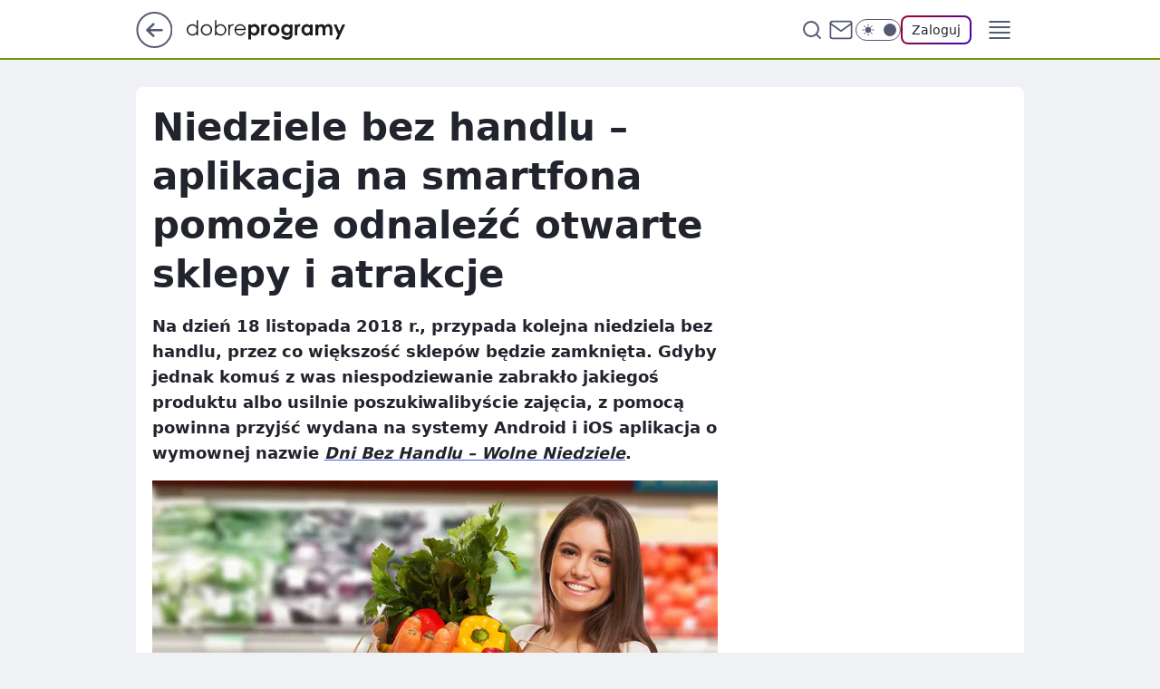

--- FILE ---
content_type: text/html
request_url: https://www.dobreprogramy.pl/niedziele-bez-handlu-aplikacja-na-smartfona-pomoze-odnalezc-otwarte-sklepy-i-atrakcje,6628547693147777a
body_size: 24461
content:
<!DOCTYPE html><html lang="pl"><head><meta charSet="utf-8"/><meta http-equiv="x-ua-compatible" content="ie=edge"/><title data-react-helmet="true">Niedziele bez handlu – aplikacja na smartfona pomoże odnaleźć otwarte sklepy i atrakcje</title><link rel="canonical" href="https://www.dobreprogramy.pl/niedziele-bez-handlu-aplikacja-na-smartfona-pomoze-odnalezc-otwarte-sklepy-i-atrakcje,6628547693147777a" data-react-helmet="true"/><meta property="fb:app_id" content="1742181556037098"/><meta property="fb:pages" content="305335630685"/><meta property="og:site_name" content="dobreprogramy"/><meta property="og:locale" content="pl_PL"/><meta property="og:title" content="Niedziele bez handlu – aplikacja na smartfona pomoże odnaleźć otwarte sklepy i atrakcje" data-react-helmet="true"/><meta property="og:description" content="Na dzień 18 listopada 2018 r., przypada kolejna niedziela bez handlu, przez co większość sklepów będzie zamknięta. Gdyb…" data-react-helmet="true"/><meta property="og:url" content="https://www.dobreprogramy.pl/niedziele-bez-handlu-aplikacja-na-smartfona-pomoze-odnalezc-otwarte-sklepy-i-atrakcje,6628547693147777a" data-react-helmet="true"/><meta name="twitter:card" content="summary_large_image" data-react-helmet="true"/><meta name="twitter:title" content="Niedziele bez handlu – aplikacja na smartfona pomoże odnaleźć otwarte sklepy i atrakcje" data-react-helmet="true"/><meta name="twitter:description" content="Na dzień 18 listopada 2018 r., przypada kolejna niedziela bez handlu, przez co większość sklepów będzie zamknięta. Gdyb…" data-react-helmet="true"/><meta property="og:type" content="article" data-react-helmet="true"/><meta property="og:article:published_time" content="2018-11-17T17:34:00.000Z" data-react-helmet="true"/><meta property="og:article:author" content="Piotr Urbaniak" data-react-helmet="true"/><meta property="og:article:tag" content="oprogramowanie" data-react-helmet="true"/><meta property="og:article:tag" content="biznes" data-react-helmet="true"/><meta property="og:image" content="https://i.wpimg.pl/1200x630/img.dobreprogramy.pl/Images/News/86046/dcfc8361-214f-4ea2-bf5b-d0c25e8a4af1.jpg" data-react-helmet="true"/><meta property="og:image:url" content="https://i.wpimg.pl/1200x630/img.dobreprogramy.pl/Images/News/86046/dcfc8361-214f-4ea2-bf5b-d0c25e8a4af1.jpg" data-react-helmet="true"/><meta name="twitter:image" content="https://i.wpimg.pl/1200x630/img.dobreprogramy.pl/Images/News/86046/dcfc8361-214f-4ea2-bf5b-d0c25e8a4af1.jpg" data-react-helmet="true"/><meta name="twitter:card" content="summary_large_image" data-react-helmet="true"/><meta name="robots" content="max-image-preview:large" data-react-helmet="true"/><meta name="twitter:site" content="@dobreprogramy"/><meta name="description" data-react-helmet="true" content="Na dzień 18 listopada 2018 r., przypada kolejna niedziela bez handlu, przez co większość sklepów będzie zamknięta. Gdyb…"/><meta name="title" data-react-helmet="true" content="Niedziele bez handlu – aplikacja na smartfona pomoże odnaleźć otwarte sklepy i atrakcje"/><meta name="logo" content="https://www.dobreprogramy.pl/L2xvZ28uY1MZFCwBFw5uR1pMeB1UGitdVgY0VRoI"/><meta name="viewport" content="width=device-width, initial-scale=1"/><meta name="breakpoints" content="629, 1139, 1365"/><meta name="content-width" content="device-width, 630, 980, 1280"/><link rel="manifest" href="/site.webmanifest"/><meta name="mobile-web-app-capable" content="yes"/><meta name="apple-mobile-web-app-capable" content="yes"/><meta name="apple-mobile-web-app-status-bar-style" content="black-translucent"/><meta name="theme-color" content="var(--color-pea-500)"/><link rel="apple-touch-icon" href="/resources/icons/icon.png"/><link href="/assets/9952fc4/staticStyles.css" rel="preload" as="style"/><link href="/assets/9952fc4/defaultThemeStyles.css" rel="preload" as="style"/><link href="/assets/9952fc4/0a14e48c.css" rel="preload" as="style"/><link href="/assets/9952fc4/2d1306ed.css" rel="preload" as="style"/><link href="/assets/9952fc4/859ff33c.css" rel="preload" as="style"/><link href="/assets/9952fc4/0b25eb3f.css" rel="preload" as="style"/><link href="https://www.dobreprogramy.pl/[base64]" rel="preload" as="script" crossorigin="anonymous"/><link href="https://www.wp.pl" rel="preconnect"/><link href="https://v.wpimg.pl" rel="preconnect"/><link href="https://www.googletagservices.com" rel="preconnect"/><link href="https://securepubads.g.doubleclick.net" rel="preconnect"/><link href="//connect.facebook.net" rel="dns-prefetch"/><link href="//cdn.pushpushgo.com" rel="dns-prefetch"/><link href="//ad.doubleclick.net" rel="dns-prefetch"/><link href="//pagead2.googlesyndication.com" rel="dns-prefetch"/><link href="//static.criteo.net" rel="dns-prefetch"/><link href="//fonts.googleapis.com" rel="dns-prefetch"/><link href="//fonts.gstatic.com" rel="dns-prefetch"/><link href="//c.amazon-adsystem.com" rel="dns-prefetch"/><link href="//bidder.criteo.com" rel="dns-prefetch"/><link href="//adx.adform.net" rel="dns-prefetch"/><link href="//fastlane.rubiconproject.com" rel="dns-prefetch"/><link href="//i.connectad.io" rel="dns-prefetch"/><link href="//hbopenbid.pubmatic.com" rel="dns-prefetch"/><link href="//htlb.casalemedia.com" rel="dns-prefetch"/><link href="//ib.adnxs.com" rel="dns-prefetch"/><link href="//ads.businessclick.com" rel="dns-prefetch"/><link href="//wirtualn-d.openx.net" rel="dns-prefetch"/><link href="//an.facebook.com" rel="dns-prefetch"/><link href="//a.teads.tv" rel="dns-prefetch"/><link href="//prebid-eu.creativecdn.com" rel="dns-prefetch"/><link rel="stylesheet" type="text/css" href="/assets/9952fc4/staticStyles.css"/><style id="inlineStyles">:root{--color-pea-50:#f5fbe1;--color-pea-100:#dbee9d;--color-pea-200:#8fbb01;--color-pea-300:#88ae04;--color-pea-400:#799e00;--color-pea-400-rgb:121, 158, 0;--color-pea-500:#729601;--color-pea-500-rgb:114, 150, 1;--color-pea-600:#6c8d00;--color-pea-700:#648300;--color-brand:var(--color-pea-500);--color-brand-rgb:var(--color-pea-500-rgb);--color-brand-lightened:#98c204;--color-brand-darkened:#759703;--color-brand-white:#f6fed7;--color-brand-link:var(--color-pea-500);--radius-brand:8px;}body.dark{--color-brand:var(--color-pea-400);--color-brand-rgb:var(--color-pea-400-rgb);--color-brand-link:var(--color-pea-200);}</style><link id="theme" rel="stylesheet" type="text/css" href="/assets/9952fc4/defaultThemeStyles.css"/><link rel="stylesheet" type="text/css" href="/assets/9952fc4/0a14e48c.css"/><link rel="stylesheet" type="text/css" href="/assets/9952fc4/2d1306ed.css"/><link rel="stylesheet" type="text/css" href="/assets/9952fc4/859ff33c.css"/><link rel="stylesheet" type="text/css" href="/assets/9952fc4/0b25eb3f.css"/><script src="https://www.dobreprogramy.pl/[base64]" crossorigin="anonymous"></script><script id="wpjslib-config">
          var screeningv2 = true;
          var WP = [];
          var wp_gaf_targeting = {"rv":"2","spin":"blznajww","rekids":"237755","prefly":"1","advSlots":"006","ctype":"article","cid":"6628547693147777","cview":"","cuct":"","ccategory":"","REKtagi":"oprogramowanie;biznes","tmt":"","ciab":"IAB19,IAB-v3-602,IAB3-4","phtml":"www.dobreprogramy.pl/niedziele-bez-handlu-aplikacja-na-smartfona-pomoze-odnalezc-otwarte-sklepy-i-atrakcje,6628547693147777a"};
          
          var rekid = '237755';
          var wp_sn = 'dobreprogramy';
          var wp_mobile = false;
          var wp_defer_vendors = 'siteReady';
          
          
          var wp_fb_id = null;
          var wp_push_notification_on = true;
          
          
          
          
  
  var wp_consent_color = 'var(--color-pea-500)'
  var wp_consent_logo = 'https://www.dobreprogramy.pl/logo.png'
  
  
  
  var wp_lang = 'pl';
  
          var wp_spa_config = {"platform":"desktop","payload":{"dot":{"ctype":"article","cplatform":"crisp","csystem":"ncr","cid":"6628547693147777","bunch":"Publication","cedtype":"news","cdate":"2018-11-17","ctags":"oprogramowanie,biznes","csource":"www.dobreprogramy.pl","cauthor":"Piotr Urbaniak","cpageno":1,"cpagemax":1,"ciab":"IAB19,IAB-v3-602,IAB3-4","ctlength":"1273","corigin":"","crepub":0,"cuct":"","href":"https://www.dobreprogramy.pl/niedziele-bez-handlu-aplikacja-na-smartfona-pomoze-odnalezc-otwarte-sklepy-i-atrakcje,6628547693147777a","canonical":"https://www.dobreprogramy.pl/niedziele-bez-handlu-aplikacja-na-smartfona-pomoze-odnalezc-otwarte-sklepy-i-atrakcje,6628547693147777a","darkmode":0}},"desktop":{"dot":{"base":"dobreprogramy","bunches":{"Home":"232275","Publication":"237755","Video":"237756","PublicationsListing":"237757","AppsIndex":"237763","AppsListing":"237763","App":"235655","AppPostDownload":"235662","AppThankYou":"235723","BlogsIndex":"237772","Blog":"237771","PublicationPremium":"240807","Gallery":"242492"}}},"mobile":{"dot":{"base":"dobreprogramy","bunches":{"Home":"234300","Publication":"237758","Video":"237759","PublicationsListing":"237760","AppsIndex":"237764","AppsListing":"237764","App":"235661","AppPostDownload":"235663","AppThankYou":"235663","BlogsIndex":"237774","Blog":"237773","PublicationPremium":"240808","Gallery":"242493"}}}};
          var TECH = true;
          
          wp_spa_config.payload.dot.layout = window.matchMedia('(min-width: 1366px)').matches ? 'wide' : 'narrow';
          window.matchMedia('(min-width: 1366px)').addEventListener('change', function(event) {
            wp_dot_addparams.layout = event.matches ? 'wide' : 'narrow';
          });
          
          var getPopoverAnchor = async () => document.querySelector('[data-role="onelogin-button"]');
          </script><meta name="gaf" content="blznajww"/><script id="gaf-fallback">!function(e,f){try{if(!document.cookie.match('(^|;)\s*WPdp=([^;]*)')||/google/i.test(window.navigator.userAgent))return;f.WP=f.WP||[];f.wp_pvid=f.wp_pvid||(function(){var output='';while(output.length<20){output+=Math.random().toString(16).substr(2);output=output.substr(0,20)}return output})(20);var abtest=function(){function e(t){return!(null==t)&&"object"==typeof t&&!Array.isArray(t)&&0<Object.keys(t).length}var t="",r=f.wp_abtest;return e(r)&&(t=Object.entries(r).map(([r,t])=>{if(e(t))return Object.entries(t).map(([t,e])=>r+"|"+t+"|"+e).join(";")}).join(";")),t}();var r,s,c=[["https://www","dobreprogramy","pl/[base64]"].join('.'),["pvid="+f.wp_pvid,(s=e.cookie.match(/(^|;)\s*PWA_adbd\s*=\s*([^;]+)/),"PWA_adbd="+(s?s.pop():"0")),location.search.substring(1),(r=e.referrer,r&&"PWAref="+encodeURIComponent(r.replace(/^https?:\/\//,""))),f.wp_sn&&"sn="+f.wp_sn, abtest&&"abtest="+encodeURIComponent(abtest)].filter(Boolean).join("&")].join("/?");e.write('<scr'+'ipt src="'+c+'"><\/scr'+'ipt>')}catch(_){console.error(_)}}(document,window);</script><script crossorigin="anonymous" src="https://www.dobreprogramy.pl/[base64]" id="wpjslib6" type="module" async=""></script><link rel="alternate" type="application/rss+xml" title="Aktualności" href="/rss/aktualnosci"/></head><body data-blocked-scroll="false" class=""><div data-container="true" id="root"><div class="bLzNfTPI"><div class="bLzNgEOM"><div class="bLzNajXc"></div></div><div><script>(function (querySelector, slotNumber, querySelectorAlternative, handleNativeAd, nativeAdComponentClass) {var WP = window.WP;var setNative;if (handleNativeAd) {if (nativeAdComponentClass) {setNative = handleNativeAd(nativeAdComponentClass);}else {setNative = handleNativeAd;}}else {setNative = function (data, onViewCallback) {if (!window.callbacksAf) {window.callbacksAf = {};}var slotData = {dataNative: data,onViewCallback: onViewCallback,};window.callbacksAf[slotNumber] = slotData;};}if (typeof querySelector !== 'undefined' && typeof WP !== 'undefined') {WP.push(function () {WP.gaf.registerSlot(slotNumber, querySelector, {setNative: setNative,alternativeSlot: querySelectorAlternative,});});}})('.bLzNajXc', 6, '', null, '')</script></div></div><div class="bLzNfTPM"><div class="bLzNgEOQ"><div class="bLzNajXg"></div></div><div></div></div><div class="bLzNfTRn"><div class="bLzNgEQr"><div class="bLzNajYH"></div></div><div><script>(function (querySelector, slotNumber, querySelectorAlternative, handleNativeAd, nativeAdComponentClass) {var WP = window.WP;var setNative;if (handleNativeAd) {if (nativeAdComponentClass) {setNative = handleNativeAd(nativeAdComponentClass);}else {setNative = handleNativeAd;}}else {setNative = function (data, onViewCallback) {if (!window.callbacksAf) {window.callbacksAf = {};}var slotData = {dataNative: data,onViewCallback: onViewCallback,};window.callbacksAf[slotNumber] = slotData;};}if (typeof querySelector !== 'undefined' && typeof WP !== 'undefined') {WP.push(function () {WP.gaf.registerSlot(slotNumber, querySelector, {setNative: setNative,alternativeSlot: querySelectorAlternative,});});}})('.bLzNajYH', 89, '', null, '')</script></div></div><div class="blznajwwh"></div><div class="Nar"><header class="Xbf" data-st-area="header"><div class="Xb"><div class="B7b"><a href="https://www.wp.pl/?src01=20804" class="B7hx cHJldmVudENC" data-st-area="goToSG" target="_blank" rel="noopener"><svg xmlns="http://www.w3.org/2000/svg" width="41" height="40" fill="none" class="B7h1"><circle cx="20.447" cy="20" r="19" fill="transparent" stroke="currentColor" stroke-width="2"></circle><path fill="currentColor" d="m18.5 12.682-.166.133-6.855 6.472a1 1 0 0 0-.089.099l.117-.126q-.087.082-.155.175l-.103.167-.075.179q-.06.178-.06.374l.016.193.053.208.08.178.103.16.115.131 6.853 6.47a1.4 1.4 0 0 0 1.897 0 1.213 1.213 0 0 0 .141-1.634l-.14-.157-4.537-4.283H28.44c.741 0 1.342-.566 1.342-1.266 0-.635-.496-1.162-1.143-1.252l-.199-.014-12.744-.001 4.536-4.281c.472-.445.519-1.14.141-1.634l-.14-.158a1.4 1.4 0 0 0-1.55-.237z"></path></svg></a></div><div class="Xbh"><a href="/" class="E5of cHJldmVudENC" title="dobreprogramy"><svg class="header__siteLogo Xbj"><use href="/resources/siteLogo.svg#root"></use></svg></a></div><ul class="BXhf"><li class="D3ll"><div class="D3ln"><span class="HPvt HPvh HPvb"><a href="/programy,windows" class="FXa7 FXql D3a7 E5of cHJldmVudENC">Programy</a></span></div></li><li class="D3ll"><div class="D3ln"><span class="HPvt HPvh HPvb"><a href="https://polygamia.pl/" class="FXa7 FXql D3a7 E5of cHJldmVudENC" target="_blank" rel="noopener">Gry</a></span></div></li><li class="D3ll"><div class="D3ln"><span class="HPvt HPvh HPvb"><a href="https://forum.dobreprogramy.pl/" class="FXa7 FXql D3a7 E5of cHJldmVudENC" target="_blank" rel="noopener">Forum</a></span></div></li><li class="D3ll"><div class="D3ln"><span class="HPvt HPvh HPvb"><a href="oprogramowanie,temat,6025192534766209" class="FXa7 FXql D3a7 E5of cHJldmVudENC">Newsy</a></span></div></li><li class="D3ll"><div class="D3ln"><span class="HPvt HPvh HPvb"><a href="/dostales-dziwny-sms-lub-telefon-daj-nam-znac-ostrzezemy-innych,6859066034784928a" class="FXa7 FXqj FXql D3a7 E5of cHJldmVudENC">Zgłoś oszustwo</a></span></div></li><li class="D3ll"><div class="D3ln"><span class="HPvt HPvh HPvb"><a href="https://cyfrowibezpieczni.wp.pl/" class="FXa7 FXql D3a7 E5of cHJldmVudENC" target="_blank" rel="noopener">Cyfrowi Bezpieczni</a></span></div></li></ul><div class="B5ht"><div class="B5hv"><div class="Zb3 Zbz"><div class="Zb5"><div class="Zb7"><input type="text" class="Zb9" placeholder="Szukaj w dobreprogramy" value=""/><button type="button" class="HHb HHof Zcb" aria-label="Szukaj"><svg xmlns="http://www.w3.org/2000/svg" fill="none" stroke="currentColor" stroke-linecap="round" stroke-linejoin="round" stroke-width="2" viewBox="0 0 24 24" class="Zbd"><circle cx="11" cy="11" r="8"></circle><path d="m21 21-4.35-4.35"></path></svg></button></div></div></div></div><a href="https://poczta.wp.pl/login/login.html" class="cHJldmVudENC"><svg xmlns="http://www.w3.org/2000/svg" fill="none" viewBox="0 0 32 32" class="B5bd"><path stroke="currentColor" stroke-linecap="round" stroke-linejoin="round" stroke-width="1.8" d="M6.66 6.66h18.68a2.34 2.34 0 0 1 2.335 2.334v14.012a2.34 2.34 0 0 1-2.335 2.335H6.66a2.34 2.34 0 0 1-2.335-2.335V8.994A2.34 2.34 0 0 1 6.66 6.66"></path><path stroke="currentColor" stroke-linecap="round" stroke-linejoin="round" stroke-width="1.8" d="M27.676 8.994 16 17.168 4.324 8.994"></path></svg></a><div class="B5bv"><div><input type="checkbox" class="ARc5" id="darkModeCheckbox"/><label class="ARa-" for="darkModeCheckbox"><div class="ARc7"><svg xmlns="http://www.w3.org/2000/svg" fill="currentColor" viewBox="0 0 16 16" class="ARc9 ARc-"><path d="M15.293 11.293A8 8 0 0 1 4.707.707a8.001 8.001 0 1 0 10.586 10.586"></path></svg><svg xmlns="http://www.w3.org/2000/svg" fill="currentColor" viewBox="0 0 30 30" class="ARc9"><path d="M14.984.986A1 1 0 0 0 14 2v3a1 1 0 1 0 2 0V2A1 1 0 0 0 14.984.986M5.797 4.8a1 1 0 0 0-.695 1.717l2.12 2.12a1 1 0 1 0 1.415-1.413L6.516 5.102a1 1 0 0 0-.72-.303m18.375 0a1 1 0 0 0-.688.303l-2.12 2.12a1 1 0 1 0 1.413 1.415l2.121-2.121a1 1 0 0 0-.726-1.717M15 8a7 7 0 0 0-7 7 7 7 0 0 0 7 7 7 7 0 0 0 7-7 7 7 0 0 0-7-7M2 14a1 1 0 1 0 0 2h3a1 1 0 1 0 0-2zm23 0a1 1 0 1 0 0 2h3a1 1 0 1 0 0-2zM7.91 21.06a1 1 0 0 0-.687.303l-2.121 2.121a1 1 0 1 0 1.414 1.414l2.12-2.12a1 1 0 0 0-.726-1.717m14.15 0a1 1 0 0 0-.697 1.717l2.121 2.121a1 1 0 1 0 1.414-1.414l-2.12-2.12a1 1 0 0 0-.717-.303m-7.076 2.926A1 1 0 0 0 14 25v3a1 1 0 1 0 2 0v-3a1 1 0 0 0-1.016-1.014"></path></svg></div><div class="ARdd"></div></label></div></div><div class="JJcj"><button type="button" class="HHb HHof D-d9" aria-label="Zaloguj się" data-role="onelogin-button"><span class="HPwx D-l3 HPvh">Zaloguj</span></button><div class="JJch"></div></div></div><div class="Xbp"><div role="button" tabindex="0" aria-label="Menu" class="AHcn"><svg xmlns="http://www.w3.org/2000/svg" fill="none" viewBox="0 0 32 32"><path stroke="currentColor" stroke-linecap="round" stroke-linejoin="round" stroke-width="1.8" d="M5 19h22M5 13h22M5 7h22M5 25h22"></path></svg></div><div class="CBif"><aside class="CBin"><div class="CBip"><div class="Zb3 Zb1"><div class="Zb5"><div class="Zb7"><input type="text" class="Zb9" placeholder="Szukaj w dobreprogramy" value=""/><div class="Zcb"><svg xmlns="http://www.w3.org/2000/svg" fill="none" stroke="currentColor" stroke-linecap="round" stroke-linejoin="round" stroke-width="2" viewBox="0 0 24 24" class="Zbd"><circle cx="11" cy="11" r="8"></circle><path d="m21 21-4.35-4.35"></path></svg></div></div></div></div><nav class="CBij"><ul class="EBhf"><li class="EBl-"><span class="EBln"><div class="EBl9"><a href="/programy,windows" class="FXa7 EBa7 E5of cHJldmVudENC">Programy</a></div></span></li><li class="EBl-"><span class="EBln"><div class="EBl9"><a href="https://polygamia.pl/" class="FXa7 EBa7 E5of cHJldmVudENC" target="_blank" rel="noopener">Gry</a></div></span></li><li class="EBl-"><span class="EBln"><div class="EBl9"><a href="https://forum.dobreprogramy.pl/" class="FXa7 EBa7 E5of cHJldmVudENC" target="_blank" rel="noopener">Forum</a></div></span></li><li class="EBl-"><span class="EBln"><div class="EBl9"><a href="oprogramowanie,temat,6025192534766209" class="FXa7 EBa7 E5of cHJldmVudENC">Newsy</a></div></span></li><li class="EBl-"><span class="EBln"><div class="EBl9"><a href="/dostales-dziwny-sms-lub-telefon-daj-nam-znac-ostrzezemy-innych,6859066034784928a" class="FXa7 FXqj EBa7 E5of cHJldmVudENC">Zgłoś oszustwo</a></div></span></li><li class="EBl-"><span class="EBln"><div class="EBl9"><a href="https://cyfrowibezpieczni.wp.pl/" class="FXa7 EBa7 E5of cHJldmVudENC" target="_blank" rel="noopener">Cyfrowi Bezpieczni</a></div></span></li></ul></nav></div></aside></div></div></div><div id="loading-bar" class="BZhh"></div></header></div><div class="bLzNdMSt"></div><div class="Nan"><div class="Jad"><div><div class="bLzNdbTp"></div></div></div></div><div class="bLzNdMSw"></div><main class="CFat wpp-floating"><article id="main-content" data-st-area="article-article"><div class="ILpd"><!--$--><div class="ILzp AXdn"><div><div class="HLgl"><h1 class="HLbf">Niedziele bez handlu – aplikacja na smartfona pomoże odnaleźć otwarte sklepy i atrakcje</h1><div class="VTf7 READABLE_BY_TTS_CLASS"><p>Na dzień 18 listopada 2018 r., przypada kolejna niedziela bez handlu, przez co większość sklepów będzie zamknięta. Gdyby jednak komuś z was niespodziewanie zabrakło jakiegoś produktu albo usilnie poszukiwalibyście zajęcia, z pomocą powinna przyjść wydana na systemy Android i iOS aplikacja o wymownej nazwie <a href="https://www.dobreprogramy.pl/Dni-Bez-Handlu-Wolne-Niedziele,Program,Android,86987.html"><em>Dni Bez Handlu – Wolne <span data-last-word>Niedziele</em></span></a>.</p></div></div></div><div class="HLgn"><div class="Bd"><div class="Bb EPm5"><picture><source media="(max-width: 629px)" srcSet="https://v.wpimg.pl/YWYxLmpwdjY4GjpeXwx7I3tCbgQZVXV1LFp2T19Ba24hS3lZXx40MHccIw8CEiklNh8-DB0Odyc1VwUAERA8JHY2KRoDWGFhaUx6QhQUPzRhS3pcXUVoYz9VeAgRRXQ1P00uQBRHOmVsHXQMRBY_ZncSPApSCg"/><source media="(min-width: 630px) and (max-width: 1139px)" srcSet="https://v.wpimg.pl/YWYxLmpwdjY4GjpeXwx7I3tCbgQZVXV1LFp2T19BaW8hS3hfXx40MHccIw8CEiklNh8-DB0Odyc1VwUAERA8JHY2KRoDWGFhaUx6QhQUPzRhS3pcXUVoYz9VeAgRRXQ1P00uQBRHOmVsHXQMRBY_ZncSPApSCg"/><source media="(min-width: 1140px) and (max-width: 1365px)" srcSet="https://v.wpimg.pl/YWYxLmpwdjY4GjpeXwx7I3tCbgQZVXV1LFp2T19Ba2MhS3lcXx40MHccIw8CEiklNh8-DB0Odyc1VwUAERA8JHY2KRoDWGFhaUx6QhQUPzRhS3pcXUVoYz9VeAgRRXQ1P00uQBRHOmVsHXQMRBY_ZncSPApSCg"/><source media="(min-width: 1366px)" srcSet="https://v.wpimg.pl/YWYxLmpwdjY4GjpeXwx7I3tCbgQZVXV1LFp2T19Oam8hTX5VXx40MHccIw8CEiklNh8-DB0Odyc1VwUAERA8JHY2KRoDWGFhaUx6QhQUPzRhS3pcXUVoYz9VeAgRRXQ1P00uQBRHOmVsHXQMRBY_ZncSPApSCg"/><img src="https://v.wpimg.pl/NGFmMS5qYSYnDztgGgpsM2RXbzpcU2JlM093cRpAfH92FWI6WBZgIykPPzZFAyEgNAwgKhsBImgPACw0UAJhCSMaPnwNR35zcEIpMFMSdnRwXGBhBEUoanIILGEYEyhyJEApY1ZDeyJ-DHkyU0BgLTYKby4" alt="Źródło: Depositphotos" loading="eager" class="PTax KBh5"/></picture></div></div><span class="HPwx HLmn HPvh">Źródło: Depositphotos</span></div><footer class="HJat"><div class="PBat"><div class="PBsv"><img src="https://v.wpimg.pl/YW5pYWsudjZUEi9kXA57IxdKez4aV3V1QFJjdVxBaS8BQHYzXQIpPlgXdycfWmBhBkFtb0tYYWYDQm1gQE1geEUZNiMBWCwlVxE3PhIedz1FF3sq" alt="Piotr Urbaniak" class="H3ax H3x7"/></div><div><span class="HPwv HPvh HPvd"><a href="/piotr-urbaniak,autor,6307316890031745" class="PBagx E5of cHJldmVudENC" title="Piotr Urbaniak">Piotr Urbaniak</a></span></div><p class="HPwx O9an9 HPvh"><time dateTime="2018-11-17T17:34:00.000Z">17 listopada 2018, 18:34</time></p></div><div class="HJnt"><div class="ABd"><button class="HHu7 HHb I5aat I5aaz" type="button" aria-label="Zapisz na później"><div class="HHbd HHuv"><svg xmlns="http://www.w3.org/2000/svg" fill="none" stroke="currentColor" viewBox="0 0 16 16" class="B1bd"><path stroke-linecap="round" stroke-linejoin="round" d="M12.667 14 8 10.667 3.333 14V3.333A1.333 1.333 0 0 1 4.667 2h6.666a1.333 1.333 0 0 1 1.334 1.333z"></path></svg></div><div><div class="HHa-">ZAPISZ</div></div></button></div><div class="JJcj"><button class="HHu7 HHb I5aat I5aaz" type="button" aria-label="UDOSTĘPNIJ"><div class="HHbd HHuv"><svg xmlns="http://www.w3.org/2000/svg" fill="none" stroke="currentColor" viewBox="0 0 16 16"><path stroke-linecap="round" stroke-linejoin="round" d="M12 5.333a2 2 0 1 0 0-4 2 2 0 0 0 0 4M4 10a2 2 0 1 0 0-4 2 2 0 0 0 0 4m8 4.667a2 2 0 1 0 0-4 2 2 0 0 0 0 4m-6.273-5.66 4.553 2.653m-.007-7.32L5.727 6.993"></path></svg></div><div><div class="HHa-">UDOSTĘPNIJ</div></div></button><div class="JJch"></div></div><button class="HHu7 HHb I5aat I5aaz" type="button" aria-label="Liczba komentarzy" title="Przejdź do komentarzy"><div class="HHbd HHuv"><svg xmlns="http://www.w3.org/2000/svg" fill="none" stroke="currentColor" viewBox="0 0 14 14"><path stroke-linecap="round" stroke-linejoin="round" d="M13 6.667a5.6 5.6 0 0 1-.6 2.533 5.67 5.67 0 0 1-5.067 3.133 5.6 5.6 0 0 1-2.533-.6L1 13l1.267-3.8a5.6 5.6 0 0 1-.6-2.533A5.67 5.67 0 0 1 4.8 1.6 5.6 5.6 0 0 1 7.333 1h.334A5.653 5.653 0 0 1 13 6.333z"></path></svg></div><div><div class="HHa-">79</div></div></button></div></footer></div><div class="ILdp AXdp"><style>.bLzNfiRN{
    min-height: inherit;
    height: inherit;
    position: inherit;
    display: inherit;
    flex: 0 0 100%;
  }</style><div class="bLzNaUXp C5j1 Hj Hn Hl"><div><script>(function (slotNumber, querySelector, optionsRaw) {
    var WP = window.WP;
    var options = optionsRaw && JSON.parse(optionsRaw);
    WP.push(function () {
        WP.gaf.registerPlaceholder(slotNumber, querySelector, options);
    });
}(67, '.bLzNaUXp' , '{"fixed":true,"sticky":false,"durable":true}'))</script></div><div class="bLzNfiRN"><style>.bLzNfTQR, .bLzNgEPV {
    min-height: inherit;
    height: inherit;
    position: inherit;
    display: inherit;
    flex: 0 0 100%;
  }</style><div class="bLzNfTQR"><div class="bLzNgEPV"><div class="bLzNajYl"></div></div><div><script>(function (querySelector, slotNumber, querySelectorAlternative, handleNativeAd, nativeAdComponentClass) {var WP = window.WP;var setNative;if (handleNativeAd) {if (nativeAdComponentClass) {setNative = handleNativeAd(nativeAdComponentClass);}else {setNative = handleNativeAd;}}else {setNative = function (data, onViewCallback) {if (!window.callbacksAf) {window.callbacksAf = {};}var slotData = {dataNative: data,onViewCallback: onViewCallback,};window.callbacksAf[slotNumber] = slotData;};}if (typeof querySelector !== 'undefined' && typeof WP !== 'undefined') {WP.push(function () {WP.gaf.registerSlot(slotNumber, querySelector, {setNative: setNative,alternativeSlot: querySelectorAlternative,});});}})('.bLzNajYl', 67, '', null, '')</script></div></div></div></div><style>.bLzNfiRi{
    min-height: inherit;
    height: inherit;
    position: inherit;
    display: inherit;
    flex: 0 0 100%;
  }</style><div class="bLzNaUWK Hj Hz Hl"><div><script>(function (slotNumber, querySelector, optionsRaw) {
    var WP = window.WP;
    var options = optionsRaw && JSON.parse(optionsRaw);
    WP.push(function () {
        WP.gaf.registerPlaceholder(slotNumber, querySelector, options);
    });
}(36, '.bLzNaUWK' , '{"fixed":true,"sticky":true,"durable":false,"top":90}'))</script></div><div class="bLzNfiRi"><style>.bLzNfTQm, .bLzNgEPq {
    min-height: inherit;
    height: inherit;
    position: inherit;
    display: inherit;
    flex: 0 0 100%;
  }</style><div class="bLzNfTQm"><div class="bLzNgEPq"><div class="bLzNajXG"></div></div><div><script>(function (querySelector, slotNumber, querySelectorAlternative, handleNativeAd, nativeAdComponentClass) {var WP = window.WP;var setNative;if (handleNativeAd) {if (nativeAdComponentClass) {setNative = handleNativeAd(nativeAdComponentClass);}else {setNative = handleNativeAd;}}else {setNative = function (data, onViewCallback) {if (!window.callbacksAf) {window.callbacksAf = {};}var slotData = {dataNative: data,onViewCallback: onViewCallback,};window.callbacksAf[slotNumber] = slotData;};}if (typeof querySelector !== 'undefined' && typeof WP !== 'undefined') {WP.push(function () {WP.gaf.registerSlot(slotNumber, querySelector, {setNative: setNative,alternativeSlot: querySelectorAlternative,});});}})('.bLzNajXG', 36, '', null, '')</script></div></div></div></div></div><!--/$--><div class="ILzl ATdh"><style>.bLzNfiQZ{
    min-height: inherit;
    height: inherit;
    position: inherit;
    display: inherit;
    flex: 0 0 100%;
  }</style><div class="bLzNaUWB Hj Hz Hl"><div><script>(function (slotNumber, querySelector, optionsRaw) {
    var WP = window.WP;
    var options = optionsRaw && JSON.parse(optionsRaw);
    WP.push(function () {
        WP.gaf.registerPlaceholder(slotNumber, querySelector, options);
    });
}(27, '.bLzNaUWB' , '{"fixed":true,"sticky":true,"durable":false,"top":90}'))</script></div><div class="bLzNfiQZ"><style>.bLzNfTQd, .bLzNgEPh {
    min-height: inherit;
    height: inherit;
    position: inherit;
    display: inherit;
    flex: 0 0 100%;
  }</style><div class="bLzNfTQd"><div class="bLzNgEPh"><div class="bLzNajXx"></div></div><div><script>(function (querySelector, slotNumber, querySelectorAlternative, handleNativeAd, nativeAdComponentClass) {var WP = window.WP;var setNative;if (handleNativeAd) {if (nativeAdComponentClass) {setNative = handleNativeAd(nativeAdComponentClass);}else {setNative = handleNativeAd;}}else {setNative = function (data, onViewCallback) {if (!window.callbacksAf) {window.callbacksAf = {};}var slotData = {dataNative: data,onViewCallback: onViewCallback,};window.callbacksAf[slotNumber] = slotData;};}if (typeof querySelector !== 'undefined' && typeof WP !== 'undefined') {WP.push(function () {WP.gaf.registerSlot(slotNumber, querySelector, {setNative: setNative,alternativeSlot: querySelectorAlternative,});});}})('.bLzNajXx', 27, '', null, '')</script></div></div></div></div></div><div class="BBel"><style>.bLzNfiQB{
    min-height: inherit;
    height: inherit;
    position: inherit;
    display: inherit;
    flex: 0 0 100%;
  }</style><div class="bLzNaUWd BBen Hj Hv"><div><script>(function (slotNumber, querySelector, optionsRaw) {
    var WP = window.WP;
    var options = optionsRaw && JSON.parse(optionsRaw);
    WP.push(function () {
        WP.gaf.registerPlaceholder(slotNumber, querySelector, options);
    });
}(3, '.bLzNaUWd' , '{"fixed":true,"sticky":false,"durable":false}'))</script></div><img class="bLzNbFVh" src="https://v.wpimg.pl/ZXJfd3AudTkrBBIAbg54LGhcRlAxHQUrPgJGH2MAeGJoSQ1eIBI_K2UHAEVuBTY5KQMMXC0RPyoVERQdMgM9ejc"/><div class="bLzNfiQB"><style>.bLzNfTPF, .bLzNgEOJ {
    min-height: inherit;
    height: inherit;
    position: inherit;
    display: inherit;
    flex: 0 0 100%;
  }</style><div class="bLzNfTPF"><div class="bLzNgEOJ"><div class="bLzNajWZ"></div></div><div><script>(function (querySelector, slotNumber, querySelectorAlternative, handleNativeAd, nativeAdComponentClass) {var WP = window.WP;var setNative;if (handleNativeAd) {if (nativeAdComponentClass) {setNative = handleNativeAd(nativeAdComponentClass);}else {setNative = handleNativeAd;}}else {setNative = function (data, onViewCallback) {if (!window.callbacksAf) {window.callbacksAf = {};}var slotData = {dataNative: data,onViewCallback: onViewCallback,};window.callbacksAf[slotNumber] = slotData;};}if (typeof querySelector !== 'undefined' && typeof WP !== 'undefined') {WP.push(function () {WP.gaf.registerSlot(slotNumber, querySelector, {setNative: setNative,alternativeSlot: querySelectorAlternative,});});}})('.bLzNajWZ', 3, '.bLzNdbTp', null, '')</script></div></div></div></div></div><!--$--><div class="ILzn"><div class="VTf7 READABLE_BY_TTS_CLASS"><p>W przeszłości już <a href="https://www.dobreprogramy.pl/Sprawdz-gdzie-dzis-zrobisz-zakupy-nowosc-w-aplikacji-Dni-bez-handlu,News,87667.html"><span data-last-word>opisywaliśmy</span></a> tę aplikację, ale jej najnowsza wersja oznaczona numerem 1.5.19 wnosi kilka istotnych usprawnień, o których warto wspomnieć.</p></div><figure class="MVaj7"><div class="MVaj9"><div class="Bd"><div class="Bb"><div class="multiItemsSlider parentHeight"><div id="SliderChunk_350254881254434753" class="splide MVk3 PNaax"><div class="splide__track PNao3 PNaax PNaox PNaoz PNao1" style="--js-number-of-slides:2;--js-slider-right-padding:50px;--js-xs-slider-right-padding:50px;--js-sm-slider-right-padding:50px;--js-md-slider-right-padding:50px;--js-slider-left-padding:0px;--js-xs-slider-left-padding:0px;--js-sm-slider-left-padding:0px;--js-md-slider-left-padding:0px;--js-slider-gap:12px;--js-per-page:1;--js-xs-per-page:1;--js-sm-per-page:1;--js-md-per-page:1"><ul class="splide__list ssrContainerDefault PNao3"><li class="splide__slide ssrSlideDefault PNao3"><div tabindex="0" role="button" class="MVakb"><img src="https://v.wpimg.pl/N2ViN2QuYVM3CzgBfg5sRnRTbFs4V2IQI0t0EH4WYQFhXDYdOBgpHDIGLEA0BTxdMRsvXyhbPl55ICNTNhA9HRgMOUF-TXgCYl9hVmIXfwIyUSwfaBF2U3tdfgBiWHcEMgtjCmJAeQRuWnlXM0IqHDwZKRAs" srcSet="https://v.wpimg.pl/YjdkLmpwdgsFCTpeXwx7HkZRbgQZVXVIEUl2T19Ba1McRCUAF1k9BQYZKR0CGD4YBQY1QwAbdiMJCisIA1gXDxMYY1VGR21cSw9_D0FHPVIGRnUJSBZ0XlRZf0BJQT0ISVN_WEdBYVlTDi5aFFkzGgNJMQ 629w, https://v.wpimg.pl/YjdkLmpwdgsFCTpeXwx7HkZRbgQZVXVIEUl2T19BaVIcRCUAF1k9BQYZKR0CGD4YBQY1QwAbdiMJCisIA1gXDxMYY1VGR21cSw9_D0FHPVIGRnUJSBZ0XlRZf0BJQT0ISVN_WEdBYVlTDi5aFFkzGgNJMQ 608w, https://v.wpimg.pl/YjdkLmpwdgsFCTpeXwx7HkZRbgQZVXVIEUl2T19Ba14cRCUAF1k9BQYZKR0CGD4YBQY1QwAbdiMJCisIA1gXDxMYY1VGR21cSw9_D0FHPVIGRnUJSBZ0XlRZf0BJQT0ISVN_WEdBYVlTDi5aFFkzGgNJMQ 624w, https://v.wpimg.pl/YjdkLmpwdgsFCTpeXwx7HkZRbgQZVXVIEUl2T19Aa1wcRCUAF1k9BQYZKR0CGD4YBQY1QwAbdiMJCisIA1gXDxMYY1VGR21cSw9_D0FHPVIGRnUJSBZ0XlRZf0BJQT0ISVN_WEdBYVlTDi5aFFkzGgNJMQ 726w" alt="Slider item" style="width:100%;object-fit:contain" class="MVaj-"/></div></li><li class="splide__slide ssrSlideDefault PNao3"><div tabindex="0" role="button" class="MVakb"><img src="https://v.wpimg.pl/NzM2M2YuYRssUDsBdg5sDm8Ib1swV2JYOBB3EHYWYUl6BzUdMBgpVCldL0A8BTwVKkAsXyBbPhZieyBTPhA9VQNXOkF2TXhKeQRiVm8TK0koAy8fahN2G2AGewo9WCwcL1FgV2lDfUx6BHoBb0YoVCdCKhAk" srcSet="https://v.wpimg.pl/NjNmLmpwYQsvDzpeXwxsHmxXbgQZVWJIO092T19BfFM2QiUAF1kqBSwfKR0CGCkYLwA1QwAbYSMjDCsIA1gADzkeY1VGR3pcYQl6CxVEK1ssQH8LSBZjXnhVKEASESwJYwh8W0NBeVx5XnpeFlkkGilPMQ 629w, https://v.wpimg.pl/NjNmLmpwYQsvDzpeXwxsHmxXbgQZVWJIO092T19BflI2QiUAF1kqBSwfKR0CGCkYLwA1QwAbYSMjDCsIA1gADzkeY1VGR3pcYQl6CxVEK1ssQH8LSBZjXnhVKEASESwJYwh8W0NBeVx5XnpeFlkkGilPMQ 608w, https://v.wpimg.pl/NjNmLmpwYQsvDzpeXwxsHmxXbgQZVWJIO092T19BfF42QiUAF1kqBSwfKR0CGCkYLwA1QwAbYSMjDCsIA1gADzkeY1VGR3pcYQl6CxVEK1ssQH8LSBZjXnhVKEASESwJYwh8W0NBeVx5XnpeFlkkGilPMQ 624w, https://v.wpimg.pl/NjNmLmpwYQsvDzpeXwxsHmxXbgQZVWJIO092T19AfFw2QiUAF1kqBSwfKR0CGCkYLwA1QwAbYSMjDCsIA1gADzkeY1VGR3pcYQl6CxVEK1ssQH8LSBZjXnhVKEASESwJYwh8W0NBeVx5XnpeFlkkGilPMQ 726w" alt="Slider item" style="width:100%;object-fit:contain" class="MVaj-"/></div></li></ul></div></div></div></div></div></div><figcaption class="JRxv"><span class="HPvt JRab9 HPvh"><svg xmlns="http://www.w3.org/2000/svg" fill="currentColor" viewBox="0 0 24 18" class="JRab-"><path d="M12 13.125A3.34 3.34 0 0 1 8.625 9.75 3.34 3.34 0 0 1 12 6.375a3.34 3.34 0 0 1 3.375 3.375A3.34 3.34 0 0 1 12 13.125m0-8.25A4.88 4.88 0 0 0 7.125 9.75 4.88 4.88 0 0 0 12 14.625a4.88 4.88 0 0 0 4.875-4.875A4.88 4.88 0 0 0 12 4.875M22.5 16.15c0 .19-.147.35-.322.35H1.822c-.175 0-.322-.16-.322-.35V4.05c0-.19.147-.35.322-.35H6.75l.171-.01.118-.04c.333-.08 1.217-.292 1.963-1.056L10.066 1.5h3.867l1.065 1.094c.88.903 1.947 1.106 2.252 1.106h4.928c.175 0 .322.16.322.35zM22.178 2.2H17.28c-.134-.013-.728-.162-1.207-.655L15.033.478l-.111-.226L14.7.138A1.3 1.3 0 0 0 14.143 0H9.857c-.381 0-.652.235-.753.338L7.927 1.547c-.442.453-.979.581-1.238.644l-.037.009h-4.83C.817 2.2 0 3.03 0 4.05v12.1C0 17.17.817 18 1.822 18h20.356C23.183 18 24 17.17 24 16.15V4.05c0-1.02-.817-1.85-1.822-1.85"></path></svg> [1/2] </span></figcaption></figure><div class="VTf7 READABLE_BY_TTS_CLASS"><p>Teraz narzędzie nie tylko wskazuje listę otwartych placówek handlowych, ale także pozwala odnaleźć te najbliższe, wykorzystując moduł geolokalizacji. Tak więc, przykładowo, będąc u rodziny w obcym mieście, nie trzeba znać adresów czy topografii. Wystarczy tylko skorzystać z lokalizatora, a później aplikacja sama ustawi odpowiedni punkt docelowy na GPS-ie.</p></div><style>.bLzNfiQD{
    min-height: inherit;
    height: inherit;
    position: inherit;
    display: inherit;
    flex: 0 0 100%;
  }</style><div class="bLzNaUWf M5akn Hj Hr"><div><script>(function (slotNumber, querySelector, optionsRaw) {
    var WP = window.WP;
    var options = optionsRaw && JSON.parse(optionsRaw);
    WP.push(function () {
        WP.gaf.registerPlaceholder(slotNumber, querySelector, options);
    });
}(5, '.bLzNaUWf' , '{"fixed":false,"sticky":false,"durable":false}'))</script></div><img class="bLzNbFVj" src="https://v.wpimg.pl/ZXJfd3AudTkrBBIAbg54LGhcRlAxHQUrPgJGH2MAeGJoSQ1eIBI_K2UHAEVuBTY5KQMMXC0RPyoVERQdMgM9ejc"/><div class="bLzNfiQD"><style>.bLzNfTPH, .bLzNgEOL {
    min-height: inherit;
    height: inherit;
    position: inherit;
    display: inherit;
    flex: 0 0 100%;
  }</style><div class="bLzNfTPH"><div class="bLzNgEOL"><div class="bLzNajXb"></div></div><div><script>(function (querySelector, slotNumber, querySelectorAlternative, handleNativeAd, nativeAdComponentClass) {var WP = window.WP;var setNative;if (handleNativeAd) {if (nativeAdComponentClass) {setNative = handleNativeAd(nativeAdComponentClass);}else {setNative = handleNativeAd;}}else {setNative = function (data, onViewCallback) {if (!window.callbacksAf) {window.callbacksAf = {};}var slotData = {dataNative: data,onViewCallback: onViewCallback,};window.callbacksAf[slotNumber] = slotData;};}if (typeof querySelector !== 'undefined' && typeof WP !== 'undefined') {WP.push(function () {WP.gaf.registerSlot(slotNumber, querySelector, {setNative: setNative,alternativeSlot: querySelectorAlternative,});});}})('.bLzNajXb', 5, '', null, '')</script></div></div></div></div><div class="VTf7 READABLE_BY_TTS_CLASS"><p>Co więcej, na tej samej zasadzie obsługiwana jest całkowita nowość – lista atrakcji. Znajdują się na niej informacje o odbywających się w danym dniu wydarzeniach: koncertach, spektaklach, seansach czy spotkaniach. Lista stanowi bogatą bazę informacji na temat tego, gdzie można ciekawie i sympatycznie spędzić czas z rodziną lub znajomymi.</p></div><div class="SDb SDatf"><div class="PLaor SDpb PLaot" style="margin-bottom:0;padding-top:round(0.5625 * 100%, 1px)"></div><div class="SDakp SDath"></div></div><div class="VTf7 READABLE_BY_TTS_CLASS"><p>Aplikację <em>Dni Bez Handlu – Wolne Niedziele</em> znajdziecie w naszej <a href="https://www.dobreprogramy.pl/Dni-Bez-Handlu-Wolne-Niedziele,Program,Android,86987.html">bazie <span data-last-word>odnośników</span></a>.</p></div></div><div class="ILdp"><div class="ATdj"><div class="J7dj"><div class="J7h9"><h3 class="J7bf">Programy</h3><div class="JJcj"><button type="button" tabindex="0" class="JZac1">Aktualizacje<div class="JZxn"><svg xmlns="http://www.w3.org/2000/svg" width="24" height="24" fill="currentColor" viewBox="0 0 24 14.133"><path d="M12 9.359 3.021.38a1.32 1.32 0 0 0-1.854 0l-.777.781a1.43 1.43 0 0 0-.39.927 1.55 1.55 0 0 0 .39.976l10.687 10.687a1.32 1.32 0 0 0 1.854 0L23.618 3.064a1.32 1.32 0 0 0 0-1.854l-.781-.781a1.27 1.27 0 0 0-1.854 0Z"></path></svg></div></button><div class="JJch"></div></div></div><div class="PJaop J7pb"><div class="PLaor"></div><div class="PLaor"></div><div class="PLaor"></div><div class="PLaor"></div></div><span class="HPvv J7kz HPvh HPvb"><a href="/programy,windows,aktualizacje" class="J7id E5of cHJldmVudENC">Zobacz więcej <svg xmlns="http://www.w3.org/2000/svg" fill="currentColor" viewBox="0 0 14 24" class="J7cv"><path d="M9.48 11.648a.5.5 0 0 1 0 .704L.7 21.195a1 1 0 0 0 0 1.41l.676.68a1 1 0 0 0 1.419 0L13.3 12.705a1 1 0 0 0 0-1.41L2.795.715a1 1 0 0 0-1.42 0l-.675.68a1 1 0 0 0 0 1.41z"></path></svg></a></span></div></div><div class="Lb"><div class="Laf"><style>.bLzNfiRj{
    min-height: inherit;
    height: inherit;
    position: inherit;
    display: inherit;
    flex: 0 0 100%;
  }</style><div class="bLzNaUWL Lah Hj Hz Hl"><div><script>(function (slotNumber, querySelector, optionsRaw) {
    var WP = window.WP;
    var options = optionsRaw && JSON.parse(optionsRaw);
    WP.push(function () {
        WP.gaf.registerPlaceholder(slotNumber, querySelector, options);
    });
}(37, '.bLzNaUWL' , '{"fixed":true,"sticky":true,"durable":false,"top":90}'))</script></div><div class="bLzNfiRj"><style>.bLzNfTQn, .bLzNgEPr {
    min-height: inherit;
    height: inherit;
    position: inherit;
    display: inherit;
    flex: 0 0 100%;
  }</style><div class="bLzNfTQn"><div class="bLzNgEPr"><div class="bLzNajXH"></div></div><div><script>(function (querySelector, slotNumber, querySelectorAlternative, handleNativeAd, nativeAdComponentClass) {var WP = window.WP;var setNative;if (handleNativeAd) {if (nativeAdComponentClass) {setNative = handleNativeAd(nativeAdComponentClass);}else {setNative = handleNativeAd;}}else {setNative = function (data, onViewCallback) {if (!window.callbacksAf) {window.callbacksAf = {};}var slotData = {dataNative: data,onViewCallback: onViewCallback,};window.callbacksAf[slotNumber] = slotData;};}if (typeof querySelector !== 'undefined' && typeof WP !== 'undefined') {WP.push(function () {WP.gaf.registerSlot(slotNumber, querySelector, {setNative: setNative,alternativeSlot: querySelectorAlternative,});});}})('.bLzNajXH', 37, '', null, '')</script></div></div></div></div></div></div></div><!--/$--></div><span></span></article><!--$--><div class="ETb"><div class="ILpd"><div class="ILzn ETf7"><div class="A9d-"><span class="HPvt A9eb HPvh">Źródło artykułu<!-- -->:</span><a href="https://www.dobreprogramy.pl" class="A9ed cHJldmVudENC">www.dobreprogramy.pl</a></div><div class="FDo7"><div class="I9aa-" data-st-area="article-tags"><a href="/oprogramowanie,temat,6025192534766209" class="E5of cHJldmVudENC" title="oprogramowanie"><span class="ITzz">oprogramowanie</span></a><a href="/biznes,temat,6016397162701953" class="E5of cHJldmVudENC" title="biznes"><span class="ITzz">biznes</span></a></div><button class="HHu7 HHb I5aat I5aaz" type="button" aria-label="Liczba komentarzy" title="Przejdź do komentarzy"><div class="HHbd HHuv"><svg xmlns="http://www.w3.org/2000/svg" fill="none" stroke="currentColor" viewBox="0 0 14 14"><path stroke-linecap="round" stroke-linejoin="round" d="M13 6.667a5.6 5.6 0 0 1-.6 2.533 5.67 5.67 0 0 1-5.067 3.133 5.6 5.6 0 0 1-2.533-.6L1 13l1.267-3.8a5.6 5.6 0 0 1-.6-2.533A5.67 5.67 0 0 1 4.8 1.6 5.6 5.6 0 0 1 7.333 1h.334A5.653 5.653 0 0 1 13 6.333z"></path></svg></div><div><div class="HHa-">79</div></div></button></div></div></div><style>.bLzNfiQN{
    min-height: inherit;
    height: inherit;
    position: inherit;
    display: inherit;
    flex: 0 0 100%;
  }</style><div class="bLzNaUWp C5jz Hj Hv"><div><script>(function (slotNumber, querySelector, optionsRaw) {
    var WP = window.WP;
    var options = optionsRaw && JSON.parse(optionsRaw);
    WP.push(function () {
        WP.gaf.registerPlaceholder(slotNumber, querySelector, options);
    });
}(15, '.bLzNaUWp' , '{"fixed":true,"sticky":false,"durable":false}'))</script></div><img class="bLzNbFVt" src="https://v.wpimg.pl/ZXJfd3AudTkrBBIAbg54LGhcRlAxHQUrPgJGH2MAeGJoSQ1eIBI_K2UHAEVuBTY5KQMMXC0RPyoVERQdMgM9ejc"/><div class="bLzNfiQN"><style>.bLzNfTPR, .bLzNgEOV {
    min-height: inherit;
    height: inherit;
    position: inherit;
    display: inherit;
    flex: 0 0 100%;
  }</style><div class="bLzNfTPR"><div class="bLzNgEOV"><div class="bLzNajXl"></div></div><div><script>(function (querySelector, slotNumber, querySelectorAlternative, handleNativeAd, nativeAdComponentClass) {var WP = window.WP;var setNative;if (handleNativeAd) {if (nativeAdComponentClass) {setNative = handleNativeAd(nativeAdComponentClass);}else {setNative = handleNativeAd;}}else {setNative = function (data, onViewCallback) {if (!window.callbacksAf) {window.callbacksAf = {};}var slotData = {dataNative: data,onViewCallback: onViewCallback,};window.callbacksAf[slotNumber] = slotData;};}if (typeof querySelector !== 'undefined' && typeof WP !== 'undefined') {WP.push(function () {WP.gaf.registerSlot(slotNumber, querySelector, {setNative: setNative,alternativeSlot: querySelectorAlternative,});});}})('.bLzNajXl', 15, '', null, '')</script></div></div></div></div><div class="ILpd"><div class="ILzn"><div><h3 class="HPwd HPvh HPvd HPvn">Wybrane dla Ciebie</h3><div><div class="NDf1"><div class="RVpd RVasx" role="list" data-st-area="list-selected4you"><div><div role="listitem"><div class="bLzNfTRe"><div class="bLzNgEQi"><div class="bLzNajYy"></div></div><div><script>(function (querySelector, slotNumber, querySelectorAlternative, handleNativeAd, nativeAdComponentClass) {var WP = window.WP;var setNative;if (handleNativeAd) {if (nativeAdComponentClass) {setNative = handleNativeAd(nativeAdComponentClass);}else {setNative = handleNativeAd;}}else {setNative = function (data, onViewCallback) {if (!window.callbacksAf) {window.callbacksAf = {};}var slotData = {dataNative: data,onViewCallback: onViewCallback,};window.callbacksAf[slotNumber] = slotData;};}if (typeof querySelector !== 'undefined' && typeof WP !== 'undefined') {WP.push(function () {WP.gaf.registerSlot(slotNumber, querySelector, {setNative: setNative,alternativeSlot: querySelectorAlternative,});});}})('.bLzNajYy', 80, '', null, '')</script></div></div><div><section class="ACHuh HBuh"><a href="/bezplatne-napisy-do-wideo-google-udostepnia-nowa-funkcje,7246616832878816a" class="E5of" target="_self"><div class="UHa2h HBul"><picture><source media="(max-width: 629px)" srcSet="https://v.wpimg.pl/OWEzNGE2YDYkGDh0akltI2dAbC4sEGN1MFh0ZWoHdmA9SX9xalQmOyAIKzcqHCglMAovMDUcPztqGz4uakR-eCETPTcpUzZ4IBcsIiEdfDMmTnpxdVNib3VJf2pxBS0yaBsrJiQfdmB0HHcmdgYuYXdCbDo"/><source media="(min-width: 630px) and (max-width: 1139px)" srcSet="https://v.wpimg.pl/OWEzNGE2YDYkGDh0akltI2dAbC4sEGN1MFh0ZWoAdmE9S3twalQmOyAIKzcqHCglMAovMDUcPztqGz4uakR-eCETPTcpUzZ4IBcsIiEdfDMmTnpxdVNib3VJf2pxBS0yaBsrJiQfdmB0HHcmdgYuYXdCbDo"/><source media="(min-width: 1140px) and (max-width: 1365px)" srcSet="https://v.wpimg.pl/OWEzNGE2YDYkGDh0akltI2dAbC4sEGN1MFh0ZWoDdmA9S35yalQmOyAIKzcqHCglMAovMDUcPztqGz4uakR-eCETPTcpUzZ4IBcsIiEdfDMmTnpxdVNib3VJf2pxBS0yaBsrJiQfdmB0HHcmdgYuYXdCbDo"/><source media="(min-width: 1366px)" srcSet="https://v.wpimg.pl/OWEzNGE2YDYkGDh0akltI2dAbC4sEGN1MFh0ZWoAfGY9S3x2alQmOyAIKzcqHCglMAovMDUcPztqGz4uakR-eCETPTcpUzZ4IBcsIiEdfDMmTnpxdVNib3VJf2pxBS0yaBsrJiQfdmB0HHcmdgYuYXdCbDo"/><img src="https://v.wpimg.pl/ZjlhMzRhdQsNCjtJfRN4Hk5SbxM7SnZIGUp3WH1ZaFJcEGIcOwQ_GAkYIlQ1Gi8aDR89VCIEdQscAWIMY0c-Ax8YIRsrRz8HDg0pVWEMOV5YXn0bf1BqWV1FeU0wDXcLCQksV2tfawxVCX5OM15oUk4V" alt="Bezpłatne napisy do wideo? Google udostępnia nową funkcję" loading="lazy" class="PTax UHa2j"/></picture></div><header><p><strong class="HPwp ACHq1 HPvh HPvd">Bezpłatne napisy do wideo? Google udostępnia nową funkcję</strong></p></header></a><footer><p class="HPwx U3a- HPvh"><span class="UPaw7">DOBREPROGRAMY.PL</span></p></footer></section></div></div></div><div><div role="listitem"><div class="bLzNfUfg"><div class="bLzNgFek"><div class="bLzNakmA"></div></div><div></div></div><div><section class="ACHuh HBuh"><a href="/koniec-szescioletniej-sagi-tiktok-czesciowo-w-rekach-usa,7246601167866080a" class="E5of" target="_self"><div class="UHa2h HBul"><picture><source media="(max-width: 629px)" srcSet="https://v.wpimg.pl/YmQyOTEwdgwwGzlnagx7GXNDbT0sVXVPJFt1dmpCYFopSn5iahEwATQLKiQqWT4fJAkuIzVZKQF-GD89agFoQjUQPCQpFiBCNBQtMSFYOw4yHypgdEF0CTQcenlxQz1cfBsrbXRaYV5nTC0wd05oXTRJbSk"/><source media="(min-width: 630px) and (max-width: 1139px)" srcSet="https://v.wpimg.pl/YmQyOTEwdgwwGzlnagx7GXNDbT0sVXVPJFt1dmpFYFspSHpjahEwATQLKiQqWT4fJAkuIzVZKQF-GD89agFoQjUQPCQpFiBCNBQtMSFYOw4yHypgdEF0CTQcenlxQz1cfBsrbXRaYV5nTC0wd05oXTRJbSk"/><source media="(min-width: 1140px) and (max-width: 1365px)" srcSet="https://v.wpimg.pl/YmQyOTEwdgwwGzlnagx7GXNDbT0sVXVPJFt1dmpGYFopSH9hahEwATQLKiQqWT4fJAkuIzVZKQF-GD89agFoQjUQPCQpFiBCNBQtMSFYOw4yHypgdEF0CTQcenlxQz1cfBsrbXRaYV5nTC0wd05oXTRJbSk"/><source media="(min-width: 1366px)" srcSet="https://v.wpimg.pl/YmQyOTEwdgwwGzlnagx7GXNDbT0sVXVPJFt1dmpFalwpSH1lahEwATQLKiQqWT4fJAkuIzVZKQF-GD89agFoQjUQPCQpFiBCNBQtMSFYOw4yHypgdEF0CTQcenlxQz1cfBsrbXRaYV5nTC0wd05oXTRJbSk"/><img src="https://v.wpimg.pl/NWJkMjkxYTYrCTtZRANsI2hRbwMCWmJ1P0l3SERJfG96E2IMAhQrJS8bIkQMCjsnKxw9RBsUYTY6AmIcWlcqPjkbIQsSVys6KA4pRQkbLTEvX3xcRhwrMn9GeV4PSWM1LlJ8R1NLeGIoD39TWkgrZ2gW" alt="Koniec sześcioletniej sagi. TikTok częściowo w rękach USA" loading="lazy" class="PTax UHa2j"/></picture></div><header><p><strong class="HPwp ACHq1 HPvh HPvd">Koniec sześcioletniej sagi. TikTok częściowo w rękach USA</strong></p></header></a><footer><p class="HPwx U3a- HPvh"><span class="UPaw7">DOBREPROGRAMY.PL</span></p></footer></section></div></div></div><div><div role="listitem"><div class="bLzNfUfh"><div class="bLzNgFel"><div class="bLzNakmB"></div></div><div></div></div><div><section class="ACHuh HBuh"><a href="/w-jak-wygrana-alternatywa-dla-x-elona-muska-z-obowiazkowa-weryfikacja,7246541859539168a" class="E5of" target="_self"><div class="UHa2h HBul"><picture><source media="(max-width: 629px)" srcSet="https://v.wpimg.pl/MWI5MzkzYjYoVztJRAFvI2sPbxMCWGF1PBd3WERPdGAxBnxMRBwkOyxHKAoEVColPEUsDRtUPTtmVD0TRAx8eC1cPgoHGzR4LFgvHw9VdGdwAX5ID0xgZH0GdFdfGHRvZAx4GFpXdGR7DHwYUkl0ZHsAbwc"/><source media="(min-width: 630px) and (max-width: 1139px)" srcSet="https://v.wpimg.pl/MWI5MzkzYjYoVztJRAFvI2sPbxMCWGF1PBd3WERIdGExBHhNRBwkOyxHKAoEVColPEUsDRtUPTtmVD0TRAx8eC1cPgoHGzR4LFgvHw9VdGdwAX5ID0xgZH0GdFdfGHRvZAx4GFpXdGR7DHwYUkl0ZHsAbwc"/><source media="(min-width: 1140px) and (max-width: 1365px)" srcSet="https://v.wpimg.pl/MWI5MzkzYjYoVztJRAFvI2sPbxMCWGF1PBd3WERLdGAxBH1PRBwkOyxHKAoEVColPEUsDRtUPTtmVD0TRAx8eC1cPgoHGzR4LFgvHw9VdGdwAX5ID0xgZH0GdFdfGHRvZAx4GFpXdGR7DHwYUkl0ZHsAbwc"/><source media="(min-width: 1366px)" srcSet="https://v.wpimg.pl/MWI5MzkzYjYoVztJRAFvI2sPbxMCWGF1PBd3WERIfmYxBH9LRBwkOyxHKAoEVColPEUsDRtUPTtmVD0TRAx8eC1cPgoHGzR4LFgvHw9VdGdwAX5ID0xgZH0GdFdfGHRvZAx4GFpXdGR7DHwYUkl0ZHsAbwc"/><img src="https://v.wpimg.pl/OTFiOTM5YDUnCzlnYk5tIGRTbT0kF2N2M0t1dmIEfWx2EWAyJFkqJiMZIHoqRzokJx4_ej1ZYDU2AGAifBorPTUZIzU0Gio5JAwre3QFdmB1WytiYAZ7Z39EezZ0DWJtcwt-eXQGfW13C3ZndAZ9YWQU" alt="W jak wygrana? Alternatywa dla X Elona Muska z obowiązkową weryfikacją" loading="lazy" class="PTax UHa2j"/></picture></div><header><p><strong class="HPwp ACHq1 HPvh HPvd">W jak wygrana? Alternatywa dla X Elona Muska z obowiązkową weryfikacją</strong></p></header></a><footer><p class="HPwx U3a- HPvh"><span class="UPaw7">DOBREPROGRAMY.PL</span></p></footer></section></div></div></div></div><div class="RVpd RVasx" role="list" data-st-area="list-selected4you"><div><div role="listitem"><div class="bLzNfUfi"><div class="bLzNgFem"><div class="bLzNakmC"></div></div><div></div></div><div><section class="ACHuh HBuh"><a href="/nowosc-w-waze-ostrzezenia-dla-kazdego,7246528199870688a" class="E5of" target="_self"><div class="UHa2h HBul"><picture><source media="(max-width: 629px)" srcSet="https://v.wpimg.pl/MGU4MzRjYiY0VjtJfRFvM3cObxM7SGFlIBZ3WH1fdHAtB3xMfQwkKzBGKAo9RCo1IEQsDSJEPSt6VT0TfRx8aDFdPgo-CzRoMFkvHzZFe3BhBy4fYA5gfm0Fe1dmCXRzeFUrSWRHdXZgB30fall5JGYHbwc"/><source media="(min-width: 630px) and (max-width: 1139px)" srcSet="https://v.wpimg.pl/MGU4MzRjYiY0VjtJfRFvM3cObxM7SGFlIBZ3WH1YdHEtBXhNfQwkKzBGKAo9RCo1IEQsDSJEPSt6VT0TfRx8aDFdPgo-CzRoMFkvHzZFe3BhBy4fYA5gfm0Fe1dmCXRzeFUrSWRHdXZgB30fall5JGYHbwc"/><source media="(min-width: 1140px) and (max-width: 1365px)" srcSet="https://v.wpimg.pl/MGU4MzRjYiY0VjtJfRFvM3cObxM7SGFlIBZ3WH1bdHAtBX1PfQwkKzBGKAo9RCo1IEQsDSJEPSt6VT0TfRx8aDFdPgo-CzRoMFkvHzZFe3BhBy4fYA5gfm0Fe1dmCXRzeFUrSWRHdXZgB30fall5JGYHbwc"/><source media="(min-width: 1366px)" srcSet="https://v.wpimg.pl/MGU4MzRjYiY0VjtJfRFvM3cObxM7SGFlIBZ3WH1YfnYtBX9LfQwkKzBGKAo9RCo1IEQsDSJEPSt6VT0TfRx8aDFdPgo-CzRoMFkvHzZFe3BhBy4fYA5gfm0Fe1dmCXRzeFUrSWRHdXZgB30fall5JGYHbwc"/><img src="https://v.wpimg.pl/MzBlODM0YhsjDjl3YktvDmBWbS0kEmFYN051ZmIBf0JyFGAiJFwoCCccIGoqQjgKIxs_aj1cYhsyBWAyfB8pEzEcIyU0HygXIAkra3sHeUkhCX0gYAl1S3RBeyd0BGAbJF95aXUBeElyCXd3eVN-SWAR" alt="Nowość w Waze. Ostrzeżenia dla każdego" loading="lazy" class="PTax UHa2j"/></picture></div><header><p><strong class="HPwp ACHq1 HPvh HPvd">Nowość w Waze. Ostrzeżenia dla każdego</strong></p></header></a><footer><p class="HPwx U3a- HPvh"><span class="UPaw7">DOBREPROGRAMY.PL</span></p></footer></section></div></div></div><div><div role="listitem"><div class="bLzNfUfj"><div class="bLzNgFen"><div class="bLzNakmD"></div></div><div></div></div><div><section class="ACHuh HBuh"><a href="/dunskie-sluzby-mowia-jasno-oni-moga-byc-na-podsluchu,7246524181899456a" class="E5of" target="_self"><div class="UHa2h HBul"><picture><source media="(max-width: 629px)" srcSet="https://v.wpimg.pl/NDQ1ZjllYSUwUyxZQxdsMHMLeAMFTmJmJBNgSENZd3MpAmtcQwonKDRDPxoDQik2JEE7HRxCPih-UCoDQxp_azVYKRoADTdrNFw4DwhDeXRgV28ICV1jfDMBbEdYWi8hfAk_X15BLCdjCG5eWQp3ITcBeBc"/><source media="(min-width: 630px) and (max-width: 1139px)" srcSet="https://v.wpimg.pl/NDQ1ZjllYSUwUyxZQxdsMHMLeAMFTmJmJBNgSENed3IpAG9dQwonKDRDPxoDQik2JEE7HRxCPih-UCoDQxp_azVYKRoADTdrNFw4DwhDeXRgV28ICV1jfDMBbEdYWi8hfAk_X15BLCdjCG5eWQp3ITcBeBc"/><source media="(min-width: 1140px) and (max-width: 1365px)" srcSet="https://v.wpimg.pl/NDQ1ZjllYSUwUyxZQxdsMHMLeAMFTmJmJBNgSENdd3MpAGpfQwonKDRDPxoDQik2JEE7HRxCPih-UCoDQxp_azVYKRoADTdrNFw4DwhDeXRgV28ICV1jfDMBbEdYWi8hfAk_X15BLCdjCG5eWQp3ITcBeBc"/><source media="(min-width: 1366px)" srcSet="https://v.wpimg.pl/NDQ1ZjllYSUwUyxZQxdsMHMLeAMFTmJmJBNgSENefXUpAGhbQwonKDRDPxoDQik2JEE7HRxCPih-UCoDQxp_azVYKRoADTdrNFw4DwhDeXRgV28ICV1jfDMBbEdYWi8hfAk_X15BLCdjCG5eWQp3ITcBeBc"/><img src="https://v.wpimg.pl/OTQ0NWY5YDUwUjhkdk5tIHMKbD4wF2N2JBJ0dXYEfWxhSGExMFkqJjRAIXk-RzokMEc-eSlZYDUhWWEhaBorPSJAIjYgGio5M1UqeG4FfjJkUitmdA0tZGcdemE4UGJsNAV8ejtWfW1lBHsxYFApZHNN" alt="Duńskie służby mówią jasno. Oni mogą być na podsłuchu" loading="lazy" class="PTax UHa2j"/></picture></div><header><p><strong class="HPwp ACHq1 HPvh HPvd">Duńskie służby mówią jasno. Oni mogą być na podsłuchu</strong></p></header></a><footer><p class="HPwx U3a- HPvh"><span class="UPaw7">DOBREPROGRAMY.PL</span></p></footer></section></div></div></div><div><div role="listitem"><div class="bLzNfTRf"><div class="bLzNgEQj"><div class="bLzNajYz"></div></div><div><script>(function (querySelector, slotNumber, querySelectorAlternative, handleNativeAd, nativeAdComponentClass) {var WP = window.WP;var setNative;if (handleNativeAd) {if (nativeAdComponentClass) {setNative = handleNativeAd(nativeAdComponentClass);}else {setNative = handleNativeAd;}}else {setNative = function (data, onViewCallback) {if (!window.callbacksAf) {window.callbacksAf = {};}var slotData = {dataNative: data,onViewCallback: onViewCallback,};window.callbacksAf[slotNumber] = slotData;};}if (typeof querySelector !== 'undefined' && typeof WP !== 'undefined') {WP.push(function () {WP.gaf.registerSlot(slotNumber, querySelector, {setNative: setNative,alternativeSlot: querySelectorAlternative,});});}})('.bLzNajYz', 81, '', null, '')</script></div></div><div><section class="ACHuh HBuh"><a href="/google-z-nowa-funkcja-zmienia-zdjecia-uzytkownika,7246480827963616a" class="E5of" target="_self"><div class="UHa2h HBul"><picture><source media="(max-width: 629px)" srcSet="https://v.wpimg.pl/ZjQ3NDJmdQswUTh3ZRZ4HnMJbC0jT3ZIJBF0ZmVYY10pAH9yZQszBjRBKzQlQz0YJEMvMzpDKgZ-Uj4tZRtrRTVaPTQmDCNFNF4sIS5Cbg8wCyt0f1t3DmcHLGl-C2tafFIqcS9AbQwzCihwfVloDDcAbDk"/><source media="(min-width: 630px) and (max-width: 1139px)" srcSet="https://v.wpimg.pl/ZjQ3NDJmdQswUTh3ZRZ4HnMJbC0jT3ZIJBF0ZmVfY1wpAntzZQszBjRBKzQlQz0YJEMvMzpDKgZ-Uj4tZRtrRTVaPTQmDCNFNF4sIS5Cbg8wCyt0f1t3DmcHLGl-C2tafFIqcS9AbQwzCihwfVloDDcAbDk"/><source media="(min-width: 1140px) and (max-width: 1365px)" srcSet="https://v.wpimg.pl/ZjQ3NDJmdQswUTh3ZRZ4HnMJbC0jT3ZIJBF0ZmVcY10pAn5xZQszBjRBKzQlQz0YJEMvMzpDKgZ-Uj4tZRtrRTVaPTQmDCNFNF4sIS5Cbg8wCyt0f1t3DmcHLGl-C2tafFIqcS9AbQwzCihwfVloDDcAbDk"/><source media="(min-width: 1366px)" srcSet="https://v.wpimg.pl/ZjQ3NDJmdQswUTh3ZRZ4HnMJbC0jT3ZIJBF0ZmVfaVspAnx1ZQszBjRBKzQlQz0YJEMvMzpDKgZ-Uj4tZRtrRTVaPTQmDCNFNF4sIS5Cbg8wCyt0f1t3DmcHLGl-C2tafFIqcS9AbQwzCihwfVloDDcAbDk"/><img src="https://v.wpimg.pl/OWY0NzQyYDY4UjhJfgJtI3sKbBM4W2N1LBJ0WH5IfW9pSGEcOBUqJTxAIVQ2CzonOEc-VCEVYDYpWWEMYFYrPipAIhsoVio6O1UqVWUcLm88AHtMfB15YzsdehxgSWI2PQUrV2YfLW4_BHlOYx8pZHtN" alt="Google z nową funkcją. Zmienią zdjęcia użytkownika" loading="lazy" class="PTax UHa2j"/></picture></div><header><p><strong class="HPwp ACHq1 HPvh HPvd">Google z nową funkcją. Zmienią zdjęcia użytkownika</strong></p></header></a><footer><p class="HPwx U3a- HPvh"><span class="UPaw7">DOBREPROGRAMY.PL</span></p></footer></section></div></div></div></div><div class="RVpd RVasx" role="list" data-st-area="list-selected4you"><div><div role="listitem"><div class="bLzNfUfk"><div class="bLzNgFeo"><div class="bLzNakmE"></div></div><div></div></div><div><section class="ACHuh HBuh"><a href="/uwaga-na-falszywy-telefon-mowia-o-karcie-sim,7246441874639072a" class="E5of" target="_self"><div class="UHa2h HBul"><picture><source media="(max-width: 629px)" srcSet="https://v.wpimg.pl/MDhjYzM2YiUJCC9JYklvMEpQexMkEGFmHUhjWGIHdHMQWWhMYlQkKA0YPAoiHCo2HRo4DT0cPShHCykTYkR8awwDKgohUzRrDQc7HykdLHRQUmkYdQdgcAwMbld5UHh0RVNrH3UfeiVZDmlCLlF-cg4Lewc"/><source media="(min-width: 630px) and (max-width: 1139px)" srcSet="https://v.wpimg.pl/MDhjYzM2YiUJCC9JYklvMEpQexMkEGFmHUhjWGIAdHIQW2xNYlQkKA0YPAoiHCo2HRo4DT0cPShHCykTYkR8awwDKgohUzRrDQc7HykdLHRQUmkYdQdgcAwMbld5UHh0RVNrH3UfeiVZDmlCLlF-cg4Lewc"/><source media="(min-width: 1140px) and (max-width: 1365px)" srcSet="https://v.wpimg.pl/MDhjYzM2YiUJCC9JYklvMEpQexMkEGFmHUhjWGIDdHMQW2lPYlQkKA0YPAoiHCo2HRo4DT0cPShHCykTYkR8awwDKgohUzRrDQc7HykdLHRQUmkYdQdgcAwMbld5UHh0RVNrH3UfeiVZDmlCLlF-cg4Lewc"/><source media="(min-width: 1366px)" srcSet="https://v.wpimg.pl/MDhjYzM2YiUJCC9JYklvMEpQexMkEGFmHUhjWGIAfnUQW2tLYlQkKA0YPAoiHCo2HRo4DT0cPShHCykTYkR8awwDKgohUzRrDQc7HykdLHRQUmkYdQdgcAwMbld5UHh0RVNrH3UfeiVZDmlCLlF-cg4Lewc"/><img src="https://v.wpimg.pl/ZDA4Y2MzdSUgVi8BYgF4MGMOe1skWHZmNBZjEGJLaHxxTHZUJBY_NiRENhwqCC80IEMpHD0WdSUxXXZEfFU-LTJENVM0VT8pI1E9HSxKYnxxVmEHYE4-InYZbVB4Snd9c1FhH3obayBxDDpRfkw8JWNJ" alt="Uwaga na fałszywy telefon. Mówią o karcie SIM" loading="lazy" class="PTax UHa2j"/></picture></div><header><p><strong class="HPwp ACHq1 HPvh HPvd">Uwaga na fałszywy telefon. Mówią o karcie SIM</strong></p></header></a><footer><p class="HPwx U3a- HPvh"><span class="UPaw7">DOBREPROGRAMY.PL</span></p></footer></section></div></div></div><div><div role="listitem"><div class="bLzNfTRg"><div class="bLzNgEQk"><div class="bLzNajYA"></div></div><div><script>(function (querySelector, slotNumber, querySelectorAlternative, handleNativeAd, nativeAdComponentClass) {var WP = window.WP;var setNative;if (handleNativeAd) {if (nativeAdComponentClass) {setNative = handleNativeAd(nativeAdComponentClass);}else {setNative = handleNativeAd;}}else {setNative = function (data, onViewCallback) {if (!window.callbacksAf) {window.callbacksAf = {};}var slotData = {dataNative: data,onViewCallback: onViewCallback,};window.callbacksAf[slotNumber] = slotData;};}if (typeof querySelector !== 'undefined' && typeof WP !== 'undefined') {WP.push(function () {WP.gaf.registerSlot(slotNumber, querySelector, {setNative: setNative,alternativeSlot: querySelectorAlternative,});});}})('.bLzNajYA', 82, '', null, '')</script></div></div><div><section class="ACHuh HBuh"><a href="/wyszukiwarka-przejrzy-twoje-zdjecia-i-e-maile-nowosc-od-google,7246248811026656a" class="E5of" target="_self"><div class="UHa2h HBul"><picture><source media="(max-width: 629px)" srcSet="https://v.wpimg.pl/NDg2NjEwYSUGUDhZagxsMEUIbAMsVWJmEhB0SGpCd3MfAX9cahEnKAJAKxoqWSk2EkIvHTVZPihIUz4DagF_awNbPRopFjdrAl8sDyFYf3RSAXsMfUJjdwECd0dxEighSgt8DnZaeSZfVnpSc0F_dFZUbBc"/><source media="(min-width: 630px) and (max-width: 1139px)" srcSet="https://v.wpimg.pl/NDg2NjEwYSUGUDhZagxsMEUIbAMsVWJmEhB0SGpFd3IfA3tdahEnKAJAKxoqWSk2EkIvHTVZPihIUz4DagF_awNbPRopFjdrAl8sDyFYf3RSAXsMfUJjdwECd0dxEighSgt8DnZaeSZfVnpSc0F_dFZUbBc"/><source media="(min-width: 1140px) and (max-width: 1365px)" srcSet="https://v.wpimg.pl/NDg2NjEwYSUGUDhZagxsMEUIbAMsVWJmEhB0SGpGd3MfA35fahEnKAJAKxoqWSk2EkIvHTVZPihIUz4DagF_awNbPRopFjdrAl8sDyFYf3RSAXsMfUJjdwECd0dxEighSgt8DnZaeSZfVnpSc0F_dFZUbBc"/><source media="(min-width: 1366px)" srcSet="https://v.wpimg.pl/NDg2NjEwYSUGUDhZagxsMEUIbAMsVWJmEhB0SGpFfXUfA3xbahEnKAJAKxoqWSk2EkIvHTVZPihIUz4DagF_awNbPRopFjdrAl8sDyFYf3RSAXsMfUJjdwECd0dxEighSgt8DnZaeSZfVnpSc0F_dFZUbBc"/><img src="https://v.wpimg.pl/ZDQ4NjYxdSUwVjhZdgN4MHMObAMwWnZmJBZ0SHZJaHxhTGEMMBQ_NjREIUQ-Ci80MEM-RCkUdSUhXWEcaFc-LSJEIgsgVz8pM1EqRWhIb3dkUnZfdEs8dGgZeg8_HXd9Y1B9R24aYiBlDHhcaEhrInNJ" alt="Wyszukiwarka przejrzy twoje zdjęcia i e-maile. Nowość od Google" loading="lazy" class="PTax UHa2j"/></picture></div><header><p><strong class="HPwp ACHq1 HPvh HPvd">Wyszukiwarka przejrzy twoje zdjęcia i e-maile. Nowość od Google</strong></p></header></a><footer><p class="HPwx U3a- HPvh"><span class="UPaw7">DOBREPROGRAMY.PL</span></p></footer></section></div></div></div><div><div role="listitem"><div class="bLzNfUfl"><div class="bLzNgFep"><div class="bLzNakmF"></div></div><div></div></div><div><section class="ACHuh HBuh"><a href="/usluga-twoj-e-pit-ministerstwo-finansow-zapowiada-przerwe,7246221652322528a" class="E5of" target="_self"><div class="UHa2h HBul"><picture><source media="(max-width: 629px)" srcSet="https://v.wpimg.pl/NDQ1NDJlYSUwUzh3ZRdsMHMLbC0jTmJmJBN0ZmVZd3MpAn9yZQonKDRDKzQlQik2JEEvMzpCPih-UD4tZRp_azVYPTQmDTdrNFwsIS5DeHJiVX8nfFpjIjNVeml-Wnp2fAh9dnhBLXJoV3pwf1h8IWMHbDk"/><source media="(min-width: 630px) and (max-width: 1139px)" srcSet="https://v.wpimg.pl/NDQ1NDJlYSUwUzh3ZRdsMHMLbC0jTmJmJBN0ZmVed3IpAHtzZQonKDRDKzQlQik2JEEvMzpCPih-UD4tZRp_azVYPTQmDTdrNFwsIS5DeHJiVX8nfFpjIjNVeml-Wnp2fAh9dnhBLXJoV3pwf1h8IWMHbDk"/><source media="(min-width: 1140px) and (max-width: 1365px)" srcSet="https://v.wpimg.pl/NDQ1NDJlYSUwUzh3ZRdsMHMLbC0jTmJmJBN0ZmVdd3MpAH5xZQonKDRDKzQlQik2JEEvMzpCPih-UD4tZRp_azVYPTQmDTdrNFwsIS5DeHJiVX8nfFpjIjNVeml-Wnp2fAh9dnhBLXJoV3pwf1h8IWMHbDk"/><source media="(min-width: 1366px)" srcSet="https://v.wpimg.pl/NDQ1NDJlYSUwUzh3ZRdsMHMLbC0jTmJmJBN0ZmVefXUpAHx1ZQonKDRDKzQlQik2JEEvMzpCPih-UD4tZRp_azVYPTQmDTdrNFwsIS5DeHJiVX8nfFpjIjNVeml-Wnp2fAh9dnhBLXJoV3pwf1h8IWMHbDk"/><img src="https://v.wpimg.pl/ZjQ0NTQydQswUjhnfgJ4HnMKbD04W3ZIJBJ0dn5IaFJhSGEyOBU_GDRAIXo2Cy8aMEc-eiEVdQshWWEiYFY-AyJAIjUoVj8HM1Uqe2dPaQ5gU3hifB84DmUdemJlS3dTYgJ8eTJPYwxlBHtgYxxoXHNN" alt="Usługa Twój e-PIT. Ministerstwo Finansów zapowiada przerwę" loading="lazy" class="PTax UHa2j"/></picture></div><header><p><strong class="HPwp ACHq1 HPvh HPvd">Usługa Twój e-PIT. Ministerstwo Finansów zapowiada przerwę</strong></p></header></a><footer><p class="HPwx U3a- HPvh"><span class="UPaw7">DOBREPROGRAMY.PL</span></p></footer></section></div></div></div></div><div class="RVpd RVasx" role="list" data-st-area="list-selected4you"><div><div role="listitem"><div class="bLzNfTRh"><div class="bLzNgEQl"><div class="bLzNajYB"></div></div><div><script>(function (querySelector, slotNumber, querySelectorAlternative, handleNativeAd, nativeAdComponentClass) {var WP = window.WP;var setNative;if (handleNativeAd) {if (nativeAdComponentClass) {setNative = handleNativeAd(nativeAdComponentClass);}else {setNative = handleNativeAd;}}else {setNative = function (data, onViewCallback) {if (!window.callbacksAf) {window.callbacksAf = {};}var slotData = {dataNative: data,onViewCallback: onViewCallback,};window.callbacksAf[slotNumber] = slotData;};}if (typeof querySelector !== 'undefined' && typeof WP !== 'undefined') {WP.push(function () {WP.gaf.registerSlot(slotNumber, querySelector, {setNative: setNative,alternativeSlot: querySelectorAlternative,});});}})('.bLzNajYB', 83, '', null, '')</script></div></div><div><section class="ACHuh HBuh"><a href="/niechciane-subskrypcje-sms-zobacz-jak-je-anulowac,7246198487312576a" class="E5of" target="_self"><div class="UHa2h HBul"><picture><source media="(max-width: 629px)" srcSet="https://v.wpimg.pl/NzJhMzVjYRsrCjtJeRFsDmhSbxM_SGJYP0p3WHlfd00yW3xMeQwnFi8aKAo5RCkIPxgsDSZEPhZlCT0TeRx_VS4BPgo6CzdVLwUvHzJFeksoUXxPZwljTC8MfldiW3dOZ1EoTmZHKE0vDXpIN1l7GXkObwc"/><source media="(min-width: 630px) and (max-width: 1139px)" srcSet="https://v.wpimg.pl/NzJhMzVjYRsrCjtJeRFsDmhSbxM_SGJYP0p3WHlYd0wyWXhNeQwnFi8aKAo5RCkIPxgsDSZEPhZlCT0TeRx_VS4BPgo6CzdVLwUvHzJFeksoUXxPZwljTC8MfldiW3dOZ1EoTmZHKE0vDXpIN1l7GXkObwc"/><source media="(min-width: 1140px) and (max-width: 1365px)" srcSet="https://v.wpimg.pl/NzJhMzVjYRsrCjtJeRFsDmhSbxM_SGJYP0p3WHlbd00yWX1PeQwnFi8aKAo5RCkIPxgsDSZEPhZlCT0TeRx_VS4BPgo6CzdVLwUvHzJFeksoUXxPZwljTC8MfldiW3dOZ1EoTmZHKE0vDXpIN1l7GXkObwc"/><source media="(min-width: 1366px)" srcSet="https://v.wpimg.pl/NzJhMzVjYRsrCjtJeRFsDmhSbxM_SGJYP0p3WHlYfUsyWX9LeQwnFi8aKAo5RCkIPxgsDSZEPhZlCT0TeRx_VS4BPgo6CzdVLwUvHzJFeksoUXxPZwljTC8MfldiW3dOZ1EoTmZHKE0vDXpIN1l7GXkObwc"/><img src="https://v.wpimg.pl/ZTcyYTM1dTUCGy9nYkp4IEFDez0kE3Z2FltjdmIAaGxTAXYyJF0_JgYJNnoqQy8kAg4pej1ddTUTEHYifB4-PRAJNTU0Hj85ARw9e3kAOG1STGg3YAc_MFBUbWV0BXdtBk1peSsGPzFUSzhneFJpMkEE" alt="Niechciane subskrypcje SMS. Zobacz, jak je anulować" loading="lazy" class="PTax UHa2j"/></picture></div><header><p><strong class="HPwp ACHq1 HPvh HPvd">Niechciane subskrypcje SMS. Zobacz, jak je anulować</strong></p></header></a><footer><p class="HPwx U3a- HPvh"><span class="UPaw7">DOBREPROGRAMY.PL</span></p></footer></section></div></div></div><div><div role="listitem"><div class="bLzNfUfm"><div class="bLzNgFeq"><div class="bLzNakmG"></div></div><div></div></div><div><section class="ACHuh HBuh"><a href="/tajemniczy-symbol-na-dowodzie-sprawdz-czy-taki-masz,7246195009104064a" class="E5of" target="_self"><div class="UHa2h HBul"><picture><source media="(max-width: 629px)" srcSet="https://v.wpimg.pl/NTM2OTA4YTUsUDlnbk9sIG8IbT0oFmJ2OBB1dm4Bd2M1AX5iblInOChAKiQuGikmOEIuIzEaPjhiUz89bkJ_eylbPCQtVTd7KF8tMSUbfWMsUX4yIwBjMXsBeXl1BSplYAspMHIZemwoC3pndw1-bHkLbSk"/><source media="(min-width: 630px) and (max-width: 1139px)" srcSet="https://v.wpimg.pl/NTM2OTA4YTUsUDlnbk9sIG8IbT0oFmJ2OBB1dm4Gd2I1A3pjblInOChAKiQuGikmOEIuIzEaPjhiUz89bkJ_eylbPCQtVTd7KF8tMSUbfWMsUX4yIwBjMXsBeXl1BSplYAspMHIZemwoC3pndw1-bHkLbSk"/><source media="(min-width: 1140px) and (max-width: 1365px)" srcSet="https://v.wpimg.pl/NTM2OTA4YTUsUDlnbk9sIG8IbT0oFmJ2OBB1dm4Fd2M1A39hblInOChAKiQuGikmOEIuIzEaPjhiUz89bkJ_eylbPCQtVTd7KF8tMSUbfWMsUX4yIwBjMXsBeXl1BSplYAspMHIZemwoC3pndw1-bHkLbSk"/><source media="(min-width: 1366px)" srcSet="https://v.wpimg.pl/NTM2OTA4YTUsUDlnbk9sIG8IbT0oFmJ2OBB1dm4GfWU1A31lblInOChAKiQuGikmOEIuIzEaPjhiUz89bkJ_eylbPCQtVTd7KF8tMSUbfWMsUX4yIwBjMXsBeXl1BSplYAspMHIZemwoC3pndw1-bHkLbSk"/><img src="https://v.wpimg.pl/OTUzNjkwYDU0GDhZRAxtIHdAbAMCVWN2IFh0SERGfWxlAmEMAhsqJjAKIUQMBTokNA0-RBsbYDUlE2EcWlgrPSYKIgsSWCo5Nx8qRVhALjdkHCxeRhJ5Z2NXelsPRmJtMx59R19PKm1gSXhTW097bXcH" alt="Tajemniczy symbol na dowodzie. Sprawdź, czy taki masz" loading="lazy" class="PTax UHa2j"/></picture></div><header><p><strong class="HPwp ACHq1 HPvh HPvd">Tajemniczy symbol na dowodzie. Sprawdź, czy taki masz</strong></p></header></a><footer><p class="HPwx U3a- HPvh"><span class="UPaw7">DOBREPROGRAMY.PL</span></p></footer></section></div></div></div><div><div role="listitem"><div class="bLzNfUfn"><div class="bLzNgFer"><div class="bLzNakmH"></div></div><div></div></div><div><section class="ACHuh HBuh"><a href="/masz-telefon-xiaomi-wazny-komunikat,7246164570486976a" class="E5of" target="_self"><div class="UHa2h HBul"><picture><source media="(max-width: 629px)" srcSet="https://v.wpimg.pl/YjQ0ZjlmdgswUixZQxZ7HnMKeAMFT3VIJBJgSENYYF0pA2tcQwswBjRCPxoDQz4YJEA7HRxDKQZ-USoDQxtoRTVZKRoADCBFNF04DwhCaFoyUW1eDVV0DmMIaUdYW2oMfFE7D1RAP1gwVDheWAtgDGUEeBc"/><source media="(min-width: 630px) and (max-width: 1139px)" srcSet="https://v.wpimg.pl/YjQ0ZjlmdgswUixZQxZ7HnMKeAMFT3VIJBJgSENfYFwpAW9dQwswBjRCPxoDQz4YJEA7HRxDKQZ-USoDQxtoRTVZKRoADCBFNF04DwhCaFoyUW1eDVV0DmMIaUdYW2oMfFE7D1RAP1gwVDheWAtgDGUEeBc"/><source media="(min-width: 1140px) and (max-width: 1365px)" srcSet="https://v.wpimg.pl/YjQ0ZjlmdgswUixZQxZ7HnMKeAMFT3VIJBJgSENcYF0pAWpfQwswBjRCPxoDQz4YJEA7HRxDKQZ-USoDQxtoRTVZKRoADCBFNF04DwhCaFoyUW1eDVV0DmMIaUdYW2oMfFE7D1RAP1gwVDheWAtgDGUEeBc"/><source media="(min-width: 1366px)" srcSet="https://v.wpimg.pl/YjQ0ZjlmdgswUixZQxZ7HnMKeAMFT3VIJBJgSENfalspAWhbQwswBjRCPxoDQz4YJEA7HRxDKQZ-USoDQxtoRTVZKRoADCBFNF04DwhCaFoyUW1eDVV0DmMIaUdYW2oMfFE7D1RAP1gwVDheWAtgDGUEeBc"/><img src="https://v.wpimg.pl/ZGI0NGY5dSYoUjh0dk54M2sKbC4wF3ZlPBJ0ZXYEaH95SGEhMFk_NSxAIWk-Ry83KEc-aSlZdSY5WWExaBo-LjpAIiYgGj8qK1UqaGgFOSZ-BC9_dFFof3odenFqU3cmKFV2aj8HOyMrBHohYFNuc2tN" alt="Masz telefon Xiaomi? Ważny komunikat" loading="lazy" class="PTax UHa2j"/></picture></div><header><p><strong class="HPwp ACHq1 HPvh HPvd">Masz telefon Xiaomi? Ważny komunikat</strong></p></header></a><footer><p class="HPwx U3a- HPvh"><span class="UPaw7">DOBREPROGRAMY.PL</span></p></footer></section></div></div></div></div></div></div></div></div><div class="ILdp"><style>.bLzNfjaT{
    min-height: inherit;
    height: inherit;
    position: inherit;
    display: inherit;
    flex: 0 0 100%;
  }</style><div class="bLzNaVgv Hj Hz Hl"><div><script>(function (slotNumber, querySelector, optionsRaw) {
    var WP = window.WP;
    var options = optionsRaw && JSON.parse(optionsRaw);
    WP.push(function () {
        WP.gaf.registerPlaceholder(slotNumber, querySelector, options);
    });
}(541, '.bLzNaVgv' , '{"fixed":true,"sticky":true,"durable":false,"top":90}'))</script></div><div class="bLzNfjaT"><style>.bLzNfTZX, .bLzNgEZb {
    min-height: inherit;
    height: inherit;
    position: inherit;
    display: inherit;
    flex: 0 0 100%;
  }</style><div class="bLzNfTZX"><div class="bLzNgEZb"><div class="bLzNakhr"></div></div><div><script>(function (querySelector, slotNumber, querySelectorAlternative, handleNativeAd, nativeAdComponentClass) {var WP = window.WP;var setNative;if (handleNativeAd) {if (nativeAdComponentClass) {setNative = handleNativeAd(nativeAdComponentClass);}else {setNative = handleNativeAd;}}else {setNative = function (data, onViewCallback) {if (!window.callbacksAf) {window.callbacksAf = {};}var slotData = {dataNative: data,onViewCallback: onViewCallback,};window.callbacksAf[slotNumber] = slotData;};}if (typeof querySelector !== 'undefined' && typeof WP !== 'undefined') {WP.push(function () {WP.gaf.registerSlot(slotNumber, querySelector, {setNative: setNative,alternativeSlot: querySelectorAlternative,});});}})('.bLzNakhr', 541, '', null, '')</script></div></div></div></div></div></div><div class="M7akp"></div></div><div class="ILpd"><div class="ILzn"><div id="comments_container"><div class="R1as5">Komentarze (79)</div><div class="R1as3 C5j3"></div></div></div></div><!--/$--></main><div class="Nap"></div><!--$--><footer class="Rav" style="margin-bottom:0" data-st-area="footer"><div class="CTix CTiz"><div class="CTb"><div class="CTi1"><div class="HTb"><span class="HPvr HTxj HPvh HPvb">Programy</span><ul class="HTxl"><li class="HPvr HPvh"><a href="/katalogowanie-i-obrobka-zdjec,programy,windows,6505378848450177" class="E5of cHJldmVudENC">Programy do obróbki zdjęć</a></li><li class="HPvr HPvh"><a href="/tworzenie-i-edycja-muzyki,programy,windows,6505378874984577" class="E5of cHJldmVudENC">Programy do tworzenia muzyki</a></li><li class="HPvr HPvh"><a href="/aranzacja-wnetrz-i-ogrodow,programy,windows,6505378790758529" class="E5of cHJldmVudENC">Programy do projektowania wnętrz</a></li><li class="HPvr HPvh"><a href="/tworzenie-i-edycja-filmow,programy,windows,6505378873776257" class="E5of cHJldmVudENC">Programy do montażu filmów</a></li><li class="HPvr HPvh"><a href="/programy-antywirusowe,programy,windows,6505378757949569" class="E5of cHJldmVudENC">Programy antywirusowe</a></li><li class="HPvr HPvh"><a href="/programy-dla-dzieci,programy,windows,6505378791671425" class="E5of cHJldmVudENC">Programy dla dzieci</a></li><li class="HPvr HPvh"><a href="/tworzenie-i-edycja-grafiki-rastrowej,programy,windows,6505378824545921" class="E5of cHJldmVudENC">Programy do tworzenia grafiki</a></li><li class="HPvr HPvh"><a href="/programy,windows,nowe" class="E5of cHJldmVudENC">Nowe programy</a></li></ul></div><div class="HTb"><span class="HPvr HTxj HPvh HPvb">Na skróty</span><ul class="HTxl"><li class="HPvr HPvh"><a href="/poradniki,temat,6034781619700353" class="E5of cHJldmVudENC">Poradniki</a></li><li class="HPvr HPvh"><a href="/sprzet,temat,6078362966025345" class="E5of cHJldmVudENC">Aktualności sprzętowe</a></li><li class="HPvr HPvh"><a href="/cyberbezpieczenstwo,temat,6025185487884929" class="E5of cHJldmVudENC">Cyberbezpieczeństwo</a></li><li class="HPvr HPvh"><a href="/system-operacyjny,temat,6034777395299457" class="E5of cHJldmVudENC">System operacyjny</a></li></ul></div></div></div></div><div class="Rax"><div class="Rb"><span class="Ra3">© <!-- -->dobreprogramy</span><div class="Raz"><span class="Ra5">·</span><a href="/strona/redakcja" class="Ra7 cHJldmVudENC">Redakcja</a></div><div class="Raz"><span class="Ra5">·</span><a href="https://holding.wp.pl/zasady" class="Ra7 cHJldmVudENC" target="_blank" rel="noopener">Regulamin</a></div><div class="Raz"><span class="Ra5">·</span><a href="https://reklama.wp.pl" class="Ra7 cHJldmVudENC" target="_blank" rel="noopener">Reklama</a></div><div class="Raz"><span class="Ra5">·</span><a href="https://dziejesie.wp.pl/" class="Ra7 cHJldmVudENC" target="_blank" rel="noopener">Zgłoś temat</a></div><div class="Raz"><span class="Ra5">·</span><a href="https://holding.wp.pl/poufnosc" class="Ra7 cHJldmVudENC" target="_blank" rel="noopener">Polityka prywatności</a></div><div class="Raz"><span class="Ra5">·</span><button type="button" class="manageGdprButton">Ustawienia prywatności</button></div></div><p class="CHb">Pobieranie, zwielokrotnianie, przechowywanie lub jakiekolwiek inne wykorzystywanie treści dostępnych w niniejszym serwisie - bez względu na ich charakter i sposób wyrażenia (w szczególności lecz nie wyłącznie: słowne, słowno-muzyczne, muzyczne, audiowizualne, audialne, tekstowe, graficzne i zawarte w nich dane i informacje, bazy danych i zawarte w nich dane) oraz formę (np. literackie, publicystyczne, naukowe, kartograficzne, programy komputerowe, plastyczne, fotograficzne) wymaga uprzedniej i jednoznacznej zgody Wirtualna Polska Media Spółka Akcyjna z siedzibą w Warszawie, będącej właścicielem niniejszego serwisu, bez względu na sposób ich eksploracji i wykorzystaną metodę (manualną lub zautomatyzowaną technikę, w tym z użyciem programów uczenia maszynowego lub sztucznej inteligencji). Powyższe zastrzeżenie nie dotyczy wykorzystywania jedynie w celu ułatwienia ich wyszukiwania przez wyszukiwarki internetowe oraz korzystania w ramach stosunków umownych lub dozwolonego użytku określonego przez właściwe przepisy prawa.<span>Szczegółowa treść dotycząca niniejszego zastrzeżenia znajduje się<!-- -->  <a href="https://holding.wp.pl/zastrzezenie-prawno-autorskie" class="cHJldmVudENC" target="_blank" rel="noopener">tutaj</a>.</span></p></div></footer><!--/$--><div class="bLzNfTPK"><div class="bLzNgEOO"><div class="bLzNajXe"></div></div><div></div></div><script type="application/ld+json">{"@context":"https://schema.org/","@type":"NewsArticle","headline":"Niedziele bez handlu – aplikacja na smartfona pomoże odnaleźć otwarte sklepy i atrakcje","datePublished":"2018-11-17T18:34:00+01:00","dateModified":"2018-11-18T10:15:58+01:00","isAccessibleForFree":true,"author":[{"@type":"Person","name":"Piotr Urbaniak","url":"https://www.dobreprogramy.pl/piotr-urbaniak,autor,6307316890031745"}],"publisher":{"@type":"Organization","name":"dobreprogramy","logo":{"@type":"ImageObject","url":"https://www.dobreprogramy.pl/logo.png"}},"image":{"@type":"ImageObject","url":"https://i.wpimg.pl/2000x1458/img.dobreprogramy.pl/Images/News/86046/dcfc8361-214f-4ea2-bf5b-d0c25e8a4af1.jpg"},"mainEntityOfPage":{"@type":"WebPage","@id":"https://www.dobreprogramy.pl/niedziele-bez-handlu-aplikacja-na-smartfona-pomoze-odnalezc-otwarte-sklepy-i-atrakcje,6628547693147777a"}}</script></div><div id="bottom-sticky-container"><div id="bottom-sticky-ads-container"></div></div><div id="modal-placement"></div><script>window.__TECH_STATE__={"restApiClientUrl":"/","configurationApiPath":"/configuration-api","productId":"6504404458915457","graphqlUrl":"/graphql","state":{"productId":"6504404458915457","originalUrl":"/niedziele-bez-handlu-aplikacja-na-smartfona-pomoze-odnalezc-otwarte-sklepy-i-atrakcje,6628547693147777a","publicSiteDetails":{"id":1,"title":"dobreprogramy","description":"Największy polski serwis o nowych technologiach - aktualności, oprogramowanie, publikacje, demonstracje, wideo, testy sprzętu i nie tylko...","codename":"dobreprogramy","domain":"https://www.dobreprogramy.pl","social":{"twitter":{"accountName":"@dobreprogramy"},"facebook":{"accountName":"dobreprogramy","oAuth":true,"appId":"1742181556037098","clientToken":"28964c2380a296f410e4f7c24f18358e","pageId":"305335630685","admins":[]},"google":{"oAuth":true,"clientId":"145359203956-c6385q1g21jlvc4rmt9ti5tp8h9cs8q6.apps.googleusercontent.com"},"wp1Login":{"clientId":"dobreprogramy","olOrigin":"https://1login.wp.pl"},"giphy":{"appId":"sQK9FPEEd9Ih6icRBPMRfH03bo0BeH1X"},"samitoPushManager":true},"reCaptcha":{"siteKey":"6LefgqsUAAAAAFfR52wUjbnenmNpIOZ7sWPiJXhk"},"sn":"dobreprogramy","content":{"blogCoverUrl":"https://tech.wpcdn.pl/assets/covers/dobreprogramyBlogLogo.png","defaultCoverUrl":"https://tech.wpcdn.pl/assets/covers/dobreprogramy.png","forumUrl":"https://forum.dobreprogramy.pl","maxLightboxImageWidth":1720,"topCommentsSince":0,"n2crEditorUrl":"https://n2cr-editor.grupawp.pl","authEnabled":true,"localProfileSource":"techApi","categoryRootId":"6505361959594113","configurationsId":{"seoFooter":"6888668465394752","header":"6915650292258240","customItemsConfig":"7034520404698496","sponsoredItems":"7036815878120480","breakingNewsBar":"6723076098585152"}},"technicalTagPrefix":"dobreprogramy","rekids":{"desktop":{"Home":"232275","Publication":"237755","Video":"237756","PublicationsListing":"237757","AppsIndex":"237763","AppsListing":"237763","App":"235655","AppPostDownload":"235662","AppThankYou":"235723","BlogsIndex":"237772","Blog":"237771","PublicationPremium":"240807","Gallery":"242492"},"mobile":{"Home":"234300","Publication":"237758","Video":"237759","PublicationsListing":"237760","AppsIndex":"237764","AppsListing":"237764","App":"235661","AppPostDownload":"235663","AppThankYou":"235663","BlogsIndex":"237774","Blog":"237773","PublicationPremium":"240808","Gallery":"242493"}},"forceSPAExit":true},"platform":{"platformName":"macos","platformId":4,"isMobile":false,"isBot":false,"is64Bit":false,"referer":2},"history":null,"selectedTheme":"default","isUserAdult":false,"ssrTimestamp":1769374557193,"isQueryChange":false,"isInitialRender":true,"scrollLocked":false,"userProfile":{"email":"","isLoggedIn":false,"localProfile":{"source":"techApi","payload":{"id":1,"username":"Anonim","avatar":"","dateJoined":"","lastLogin":"","commentsCount":0,"reviewsCount":0,"coverImage":"","site":0,"groups":[],"settings":{"hideAnonymousComments":false},"ignored":[]}},"shouldConnectLocalProfile":false},"logoutData":{"isLogoutView":false,"isNoAdLogoutView":false,"hasLogoutAdFlow":false},"authEnabled":true,"adsEnabled":true,"sectionBrandingEnabled":false,"isLoadingBarAnimated":false,"isLightweightMode":false,"gafSpin":"blznajww"}}</script><script>window.__APOLLO_STATE__=[["getHeaderConfiguration||{\"id\":\"6915650292258240\"}",{"data":{"configuration":{"id":"6915650292258240","__typename":"Configuration","data":{"supportedLanguages":null,"__typename":"HeaderEntries","navigation":[{"label":"Programy","url":"/programy,windows","brandColored":null,"sponsored":null,"children":null},{"label":"Gry","url":"https://polygamia.pl/","brandColored":null,"sponsored":null,"children":null},{"label":"Forum","url":"https://forum.dobreprogramy.pl/","brandColored":null,"sponsored":null,"children":null},{"label":"Newsy","url":"oprogramowanie,temat,6025192534766209","brandColored":null,"sponsored":null,"children":null},{"label":"Zgłoś oszustwo","url":"/dostales-dziwny-sms-lub-telefon-daj-nam-znac-ostrzezemy-innych,6859066034784928a","brandColored":true,"sponsored":null,"children":null},{"label":"Cyfrowi Bezpieczni","url":"https://cyfrowibezpieczni.wp.pl/","brandColored":null,"children":null,"sponsored":{"isSponsored":false,"doFollow":true}}],"relatedProducts":[{"title":"dobreprogramy","url":"https://www.dobreprogramy.pl","productId":"6504404458915457","tags":[{"id":"5984464500118657","name":"bezpieczeństwo","slug":"bezpieczenstwo","url":null},{"id":"5865264593306241","name":"internet","slug":"internet","url":null},{"id":"6025192534766209","name":"oprogramowanie","slug":"oprogramowanie","url":null}]},{"title":"WP Tech","url":"https://tech.wp.pl","productId":"6025266535752833","tags":[{"id":"6004696189903489","name":"militaria","slug":"militaria","url":null},{"id":"5984466596775041","name":"nauka","slug":"nauka","url":null},{"id":"5984493782360705","name":"kosmos","slug":"kosmos","url":null}]},{"title":"Gadżetomania","url":"https://gadzetomania.pl","productId":"6529509757056641","tags":[{"id":"6025194987364993","name":"rtv","slug":"rtv","url":null},{"id":"6008941124117121","name":"gadżety","slug":"gadzety","url":null},{"id":"6034854973489793","name":"fotowoltaika","slug":"fotowoltaika","url":null}]}]}}}}],["getSeoFooterConfiguration||{\"id\":\"6888668465394752\"}",{"data":{"configuration":{"id":"6888668465394752","__typename":"Configuration","data":{"additionalLinks":null,"__typename":"SeoFooterEntries","extra":[],"main":[{"categoryTitle":"Programy","links":[{"label":"Programy do obróbki zdjęć","url":"/katalogowanie-i-obrobka-zdjec,programy,windows,6505378848450177","dofollow":null,"sponsored":null},{"label":"Programy do tworzenia muzyki","url":"/tworzenie-i-edycja-muzyki,programy,windows,6505378874984577","dofollow":null,"sponsored":null},{"label":"Programy do projektowania wnętrz","url":"/aranzacja-wnetrz-i-ogrodow,programy,windows,6505378790758529","dofollow":null,"sponsored":null},{"label":"Programy do montażu filmów","url":"/tworzenie-i-edycja-filmow,programy,windows,6505378873776257","dofollow":null,"sponsored":null},{"label":"Programy antywirusowe","url":"/programy-antywirusowe,programy,windows,6505378757949569","dofollow":null,"sponsored":null},{"label":"Programy dla dzieci","url":"/programy-dla-dzieci,programy,windows,6505378791671425","dofollow":null,"sponsored":null},{"label":"Programy do tworzenia grafiki","url":"/tworzenie-i-edycja-grafiki-rastrowej,programy,windows,6505378824545921","dofollow":null,"sponsored":null},{"label":"Nowe programy","url":"/programy,windows,nowe","dofollow":null,"sponsored":null}]},{"categoryTitle":"Na skróty","links":[{"label":"Poradniki","url":"/poradniki,temat,6034781619700353","dofollow":null,"sponsored":null},{"label":"Aktualności sprzętowe","url":"/sprzet,temat,6078362966025345","dofollow":null,"sponsored":null},{"label":"Cyberbezpieczeństwo","url":"/cyberbezpieczenstwo,temat,6025185487884929","dofollow":null,"sponsored":null},{"label":"System operacyjny","url":"/system-operacyjny,temat,6034777395299457","dofollow":null,"sponsored":null}]}]}}}}],["getRecommendations||{\"contentTypes\":[\"ARTICLE\"],\"limit\":12,\"popular\":false,\"newest\":true,\"productId\":\"6504404458915457\",\"contentId\":\"6628547693147777\",\"seenContentIds\":[\"6628547693147777\"]}",{"data":{"recommendations":{"newest":{"teasers":[{"title":"Bezpłatne napisy do wideo? Google udostępnia nową funkcję","author":"Michał Mielnik","relativeProductUrl":"/bezplatne-napisy-do-wideo-google-udostepnia-nowa-funkcje,7246616832878816a","type":"ARTICLE","id":"7246616832878816","image":"https://filerepo.grupawp.pl/api/v1/display/embed/3dc4460a-8031-47be-aeaa-971f9a34a628","imageWidth":1255,"imageHeight":757,"url":"https://www.dobreprogramy.pl/bezplatne-napisy-do-wideo-google-udostepnia-nowa-funkcje,7246616832878816a","__typename":"RecommendationTeaser"},{"title":"Koniec sześcioletniej sagi. TikTok częściowo w rękach USA","author":"Michał Mielnik","relativeProductUrl":"/koniec-szescioletniej-sagi-tiktok-czesciowo-w-rekach-usa,7246601167866080a","type":"ARTICLE","id":"7246601167866080","image":"https://filerepo.grupawp.pl/api/v1/display/embed/bccfe416-dee5-44d1-bd91-8365bd2910e0","imageWidth":6551,"imageHeight":4367,"url":"https://www.dobreprogramy.pl/koniec-szescioletniej-sagi-tiktok-czesciowo-w-rekach-usa,7246601167866080a","__typename":"RecommendationTeaser"},{"title":"W jak wygrana? Alternatywa dla X Elona Muska z obowiązkową weryfikacją","author":"Michał Mielnik","relativeProductUrl":"/w-jak-wygrana-alternatywa-dla-x-elona-muska-z-obowiazkowa-weryfikacja,7246541859539168a","type":"ARTICLE","id":"7246541859539168","image":"https://filerepo.grupawp.pl/api/v1/display/embed/909432d6-3439-4b98-95b1-93291b939325","imageWidth":1620,"imageHeight":1000,"url":"https://www.dobreprogramy.pl/w-jak-wygrana-alternatywa-dla-x-elona-muska-z-obowiazkowa-weryfikacja,7246541859539168a","__typename":"RecommendationTeaser"},{"title":"Nowość w Waze. Ostrzeżenia dla każdego","author":"Oskar Ziomek","relativeProductUrl":"/nowosc-w-waze-ostrzezenia-dla-kazdego,7246528199870688a","type":"ARTICLE","id":"7246528199870688","image":"https://filerepo.grupawp.pl/api/v1/display/embed/6743ce2d-9816-4c94-af36-81530e834c33","imageWidth":3093,"imageHeight":2065,"url":"https://www.dobreprogramy.pl/nowosc-w-waze-ostrzezenia-dla-kazdego,7246528199870688a","__typename":"RecommendationTeaser"},{"title":"Duńskie służby mówią jasno. Oni mogą być na podsłuchu","author":"Aleksandra Dąbrowska","relativeProductUrl":"/dunskie-sluzby-mowia-jasno-oni-moga-byc-na-podsluchu,7246524181899456a","type":"ARTICLE","id":"7246524181899456","image":"https://filerepo.grupawp.pl/api/v1/display/embed/701f5be1-8b06-46ae-8e52-bc29445f9ef0","imageWidth":5812,"imageHeight":3875,"url":"https://www.dobreprogramy.pl/dunskie-sluzby-mowia-jasno-oni-moga-byc-na-podsluchu,7246524181899456a","__typename":"RecommendationTeaser"},{"title":"Google z nową funkcją. Zmienią zdjęcia użytkownika","author":"Aleksandra Dąbrowska","relativeProductUrl":"/google-z-nowa-funkcja-zmienia-zdjecia-uzytkownika,7246480827963616a","type":"ARTICLE","id":"7246480827963616","image":"https://filerepo.grupawp.pl/api/v1/display/embed/4ea8e056-d64b-4f10-ad5e-7fb9f4742ff3","imageWidth":1024,"imageHeight":654,"url":"https://www.dobreprogramy.pl/google-z-nowa-funkcja-zmienia-zdjecia-uzytkownika,7246480827963616a","__typename":"RecommendationTeaser"},{"title":"Uwaga na fałszywy telefon. Mówią o karcie SIM","author":"Oskar Ziomek","relativeProductUrl":"/uwaga-na-falszywy-telefon-mowia-o-karcie-sim,7246441874639072a","type":"ARTICLE","id":"7246441874639072","image":"https://filerepo.grupawp.pl/api/v1/display/embed/a0880b85-4df7-4b50-92e8-7a1d08cc36fa","imageWidth":5152,"imageHeight":3153,"url":"https://www.dobreprogramy.pl/uwaga-na-falszywy-telefon-mowia-o-karcie-sim,7246441874639072a","__typename":"RecommendationTeaser"},{"title":"Wyszukiwarka przejrzy twoje zdjęcia i e-maile. Nowość od Google","author":"Michał Mielnik","relativeProductUrl":"/wyszukiwarka-przejrzy-twoje-zdjecia-i-e-maile-nowosc-od-google,7246248811026656a","type":"ARTICLE","id":"7246248811026656","image":"https://filerepo.grupawp.pl/api/v1/display/embed/10535f85-3f09-4efe-92d3-7b8d4866101f","imageWidth":1920,"imageHeight":1080,"url":"https://www.dobreprogramy.pl/wyszukiwarka-przejrzy-twoje-zdjecia-i-e-maile-nowosc-od-google,7246248811026656a","__typename":"RecommendationTeaser"},{"title":"Usługa Twój e-PIT. Ministerstwo Finansów zapowiada przerwę","author":"Michał Mielnik","relativeProductUrl":"/usluga-twoj-e-pit-ministerstwo-finansow-zapowiada-przerwe,7246221652322528a","type":"ARTICLE","id":"7246221652322528","image":"https://filerepo.grupawp.pl/api/v1/display/embed/663d1c66-fbd4-4642-9322-c69f44542e26","imageWidth":1920,"imageHeight":1080,"url":"https://www.dobreprogramy.pl/usluga-twoj-e-pit-ministerstwo-finansow-zapowiada-przerwe,7246221652322528a","__typename":"RecommendationTeaser"},{"title":"Niechciane subskrypcje SMS. Zobacz, jak je anulować","author":"Oskar Ziomek","relativeProductUrl":"/niechciane-subskrypcje-sms-zobacz-jak-je-anulowac,7246198487312576a","type":"ARTICLE","id":"7246198487312576","image":"https://filerepo.grupawp.pl/api/v1/display/embed/41b9151c-6ed3-4194-9e40-f7ee72a35c3f","imageWidth":4000,"imageHeight":2666,"url":"https://www.dobreprogramy.pl/niechciane-subskrypcje-sms-zobacz-jak-je-anulowac,7246198487312576a","__typename":"RecommendationTeaser"},{"title":"Tajemniczy symbol na dowodzie. Sprawdź, czy taki masz","author":"Oskar Ziomek","relativeProductUrl":"/tajemniczy-symbol-na-dowodzie-sprawdz-czy-taki-masz,7246195009104064a","type":"ARTICLE","id":"7246195009104064","image":"https://filerepo.grupawp.pl/api/v1/display/embed/37ac1fb4-e636-41d1-9fd3-48e953690849","imageWidth":1878,"imageHeight":1056,"url":"https://www.dobreprogramy.pl/tajemniczy-symbol-na-dowodzie-sprawdz-czy-taki-masz,7246195009104064a","__typename":"RecommendationTeaser"},{"title":"Masz telefon Xiaomi? Ważny komunikat","author":"Aleksandra Dąbrowska","relativeProductUrl":"/masz-telefon-xiaomi-wazny-komunikat,7246164570486976a","type":"ARTICLE","id":"7246164570486976","image":"https://filerepo.grupawp.pl/api/v1/display/embed/10ca74a8-d283-463f-aae8-f2adb44f9f44","imageWidth":1920,"imageHeight":1280,"url":"https://www.dobreprogramy.pl/masz-telefon-xiaomi-wazny-komunikat,7246164570486976a","__typename":"RecommendationTeaser"}],"__typename":"RecommendationsResponse"},"__typename":"Recommendations"}}}],["getPublicationData||{\"commentType\":\"COMMENT\",\"productIds\":[\"6504404458915457\"],\"articleId\":\"6628547693147777\"}",{"data":{"collections":{"article":{"id":"6628547693147777","slug":"niedziele-bez-handlu-aplikacja-na-smartfona-pomoze-odnalezc-otwarte-sklepy-i-atrakcje","relativeProductUrl":"/niedziele-bez-handlu-aplikacja-na-smartfona-pomoze-odnalezc-otwarte-sklepy-i-atrakcje,6628547693147777a","title":"Niedziele bez handlu – aplikacja na smartfona pomoże odnaleźć otwarte sklepy i atrakcje","type":"ARTICLE","nonIndexable":false,"publishedOn":1542476040,"modifiedOn":1542532558,"status":"accepted","sponsor":null,"drastic":false,"sponsored":false,"sponsoredInfo":"","premium":false,"authorHidden":false,"sources":[{"id":"6574859346135169","name":"www.dobreprogramy.pl","url":"https://www.dobreprogramy.pl","image":null,"__typename":"CollectionRelationSource"}],"sourcesHidden":false,"lifespan":"NEWS","authors":[{"id":"6307316890031745","name":"Piotr Urbaniak","slug":"piotr-urbaniak","elaborator":false,"description":null,"image":{"file":"https://d.wpimg.pl/9631488-816247389/piotr-urbaniak.jpg","__typename":"Image"},"__typename":"CollectionRelationAuthor"}],"creativeWork":{"republication":false,"__typename":"CollectionAttributeCreativeWork"},"description":null,"commentsCount":79,"opinionsEnabled":true,"ratingsEnabled":true,"settings":null,"tags":[{"id":"6025192534766209","name":"oprogramowanie","slug":"oprogramowanie","__typename":"CollectionRelationTag"},{"id":"6016397162701953","name":"biznes","slug":"biznes","__typename":"CollectionRelationTag"}],"technicalTags":[],"categories":[{"id":"5796577559449793","name":"Technology & Computing","secondaryCid":"IAB19","primary":false,"path":[{"id":"5796578134405313","name":"IAB","slug":"openrtb-catalog","__typename":"CategoryPathItem"},{"id":"5796577559449793","name":"Technology & Computing","slug":"technology-computing","__typename":"CategoryPathItem"}],"__typename":"CollectionRelationTag"},{"id":"6791909388676608","name":"Software and Applications","secondaryCid":"IAB-v3-602","primary":false,"path":[{"id":"6790288572681856","name":"IAB v3","slug":"iab-v3","__typename":"CategoryPathItem"},{"id":"6791909634989568","name":"Technology & Computing","slug":"technology-computing","__typename":"CategoryPathItem"},{"id":"6791912278289920","name":"Computing","slug":"computing","__typename":"CategoryPathItem"},{"id":"6791909388676608","name":"Software and Applications","slug":"software-and-applications","__typename":"CategoryPathItem"}],"__typename":"CollectionRelationTag"}],"mainMedia":[{"images":[{"id":null,"file":"https://img.dobreprogramy.pl/Images/News/86046/dcfc8361-214f-4ea2-bf5b-d0c25e8a4af1.jpg","caption":"Źródło: Depositphotos","width":2000,"height":1458,"source":null,"author":null,"description":null,"alt":null,"displayMode":null,"targetLink":null,"__typename":"Image"}],"url":null,"mediaId":null,"liveId":null,"contentPartSubtype":"PHOTO","autoplay":null,"advertisement":null,"clip":null,"__typename":"ContentPartMainMedia"}],"canonicalUrl":"https://www.dobreprogramy.pl/niedziele-bez-handlu-aplikacja-na-smartfona-pomoze-odnalezc-otwarte-sklepy-i-atrakcje,6628547693147777a","productUrl":"https://www.dobreprogramy.pl/niedziele-bez-handlu-aplikacja-na-smartfona-pomoze-odnalezc-otwarte-sklepy-i-atrakcje,6628547693147777a","metaParts":[],"__typename":"CollectionContent","blocks":[{"__typename":"ContentPartLeadText","id":"350254881254303681","path":"2","value":"\u003cp>Na dzień 18 listopada 2018 r., przypada kolejna niedziela bez handlu, przez co większość sklepów będzie zamknięta. Gdyby jednak komuś z was niespodziewanie zabrakło jakiegoś produktu albo usilnie poszukiwalibyście zajęcia, z pomocą powinna przyjść wydana na systemy Android i iOS aplikacja o wymownej nazwie \u003ca href=\"https://www.dobreprogramy.pl/Dni-Bez-Handlu-Wolne-Niedziele,Program,Android,86987.html\">\u003cem>Dni Bez Handlu – Wolne Niedziele\u003c/em>\u003c/a>.\u003c/p>","textLen":341},{"__typename":"ContentPartText","id":"350254881254369217","path":"3","title":null,"value":"\u003cp>W przeszłości już \u003ca href=\"https://www.dobreprogramy.pl/Sprawdz-gdzie-dzis-zrobisz-zakupy-nowosc-w-aplikacji-Dni-bez-handlu,News,87667.html\">opisywaliśmy\u003c/a> tę aplikację, ale jej najnowsza wersja oznaczona numerem 1.5.19 wnosi kilka istotnych usprawnień, o których warto wspomnieć.\u003c/p>","textLen":155},{"__typename":"ContentPartPhoto","id":"350254881254434753","path":"4","title":null,"contentPartSubtype":"SLIDER","description":"","images":[{"id":null,"file":"https://img.dobreprogramy.pl/Images/News/86046/d3b10d8b-9d8a-4023-96db-83576837eb7d.jpg","caption":null,"width":1080,"height":2340,"source":null,"author":null,"description":null,"alt":null,"displayMode":null,"targetLink":null,"__typename":"Image"},{"id":null,"file":"https://img.dobreprogramy.pl/Images/News/86046/d6fe3e1b-3f8a-468d-bfbc-e0636767363f.jpg","caption":null,"width":945,"height":2048,"source":null,"author":null,"description":null,"alt":null,"displayMode":null,"targetLink":null,"__typename":"Image"}],"compare":null,"subparts":[]},{"__typename":"ContentPartText","id":"350254881254500289","path":"5","title":null,"value":"\u003cp>Teraz narzędzie nie tylko wskazuje listę otwartych placówek handlowych, ale także pozwala odnaleźć te najbliższe, wykorzystując moduł geolokalizacji. Tak więc, przykładowo, będąc u rodziny w obcym mieście, nie trzeba znać adresów czy topografii. Wystarczy tylko skorzystać z lokalizatora, a później aplikacja sama ustawi odpowiedni punkt docelowy na GPS-ie.\u003c/p>","textLen":357},{"__typename":"ContentPartText","id":"350254881254565825","path":"6","title":null,"value":"\u003cp>Co więcej, na tej samej zasadzie obsługiwana jest całkowita nowość – lista atrakcji. Znajdują się na niej informacje o odbywających się w danym dniu wydarzeniach: koncertach, spektaklach, seansach czy spotkaniach. Lista stanowi bogatą bazę informacji na temat tego, gdzie można ciekawie i sympatycznie spędzić czas z rodziną lub znajomymi.\u003c/p>","textLen":339},{"__typename":"ContentPartVideo","id":"350254881254631361","path":"7","title":null,"url":"//get.wp.tv/?mid=2022795","mediaId":"2022795","liveId":null,"contentPartSubtype":"WIDEOWPPL","autoplay":false,"advertisement":false,"clip":{"duration":103,"__typename":"VideoHeaderBidding"}},{"__typename":"ContentPartText","id":"350254881254696897","path":"8","title":null,"value":"\u003cp>Aplikację \u003cem>Dni Bez Handlu – Wolne Niedziele\u003c/em> znajdziecie w naszej \u003ca href=\"https://www.dobreprogramy.pl/Dni-Bez-Handlu-Wolne-Niedziele,Program,Android,86987.html\">bazie odnośników\u003c/a>.\u003c/p>","textLen":81}],"recordStats":{"contentPartsCount":"7","characterCount":"1273","characterCountBucket":"1","insertCount":"2","photoCount":"3","interactiveElement":"slider|video","linkCount":"3","lifespan":"news","isPremium":"false","editorialType":"news","title":"Niedziele bez handlu – aplikacja na smartfona pomoże odnaleźć otwarte sklepy i atrakcje","internalSuppliers":"none","externalSuppliers":"www.dobreprogramy.pl","internalAuthors":"Piotr Urbaniak","externalAuthors":"none","firstPublicationDate":"2018-11-17","firstPublicationQuarter":"2018-Q4","lastModificationDate":"2018-11-18","lastModificationQuarter":"2018-Q4","publicationVersion":"0","isPromoted":"false","ageRestriction":"none","isDrastic":"false","siteCategory":"","categoryIAB":"IAB19|IAB-v3-602|IAB3-4","software":{"platform":"","name":"","category":"","subCategory":"","version":"","__typename":"Software"},"cOrigin":[],"uct":"","hasAdvCP":false,"__typename":"RecordStats"}},"__typename":"Collections"}}}]];</script><script>window.__CRISP__={"language":"pl_PL","baseUrl":"","siteDomain":"www.dobreprogramy.pl","localProfileSource":"techApi"}</script><script>(function (w, timeout) {
    performance.mark('CrispLoadAdsFirstStart');
    var loadingDone = false;
    var t;

    w.loadScript = function() {
      if (loadingDone) return;
      (function () {
        clearTimeout(t);
        loadingDone = true;
        ! function (e, t, r) {
          function n() {
            for (; d[0] && "loaded" == d[0][f];) c = d.shift(), c[o] = !i.parentNode.insertBefore(c, i)
          }
          for (var s, a, c, d = [], i = e.scripts[0], o = "onreadystatechange", f = "readyState"; s = r.shift();) a = e.createElement(t), a.type = "module", "async" in i ? (a.async = !1, e.head.appendChild(a)) : i[f] ? (d.push(a), a[o] = n, a) : e.write("<" + t + ' src="' + s + '" charset="utf-8" defer></' + t + ">"), a.src = s
          performance.mark('CrispLoadAdsFirstEnd');
          performance.mark('CrispAppScriptsLoadStart');        
          }(document, "script", [
          '/assets/9952fc4/80c166e8.js',
'/assets/e7e9dea4.js',
'/assets/321b4d6c.js',
'/assets/12ecadc0.js',
'/assets/9952fc4/49f855e0.js'
        ]);
      }());
    };

    t = setTimeout(function () {
      w.loadScript();
    }, timeout);
  })(window, 2000);</script><script>
  WP.push(function() {
    WP.gaf.loadBunch('237755', function () { window.loadScript(); }, true);
  })</script><script>
if ('serviceWorker' in navigator) {
    window.addEventListener('load', () => {
      navigator.serviceWorker
        .register('/sw.js')
        .then(registration => {
          if (navigator.serviceWorker.controller) {
            window['serviceWorkerReady'] = true;
            window.dispatchEvent(new CustomEvent('service-worker-ready'));
          }
      })
      .catch(err => {
        console.log('service worker could not be registered', err);
      });
  });
}</script><script type="application/ld+json">{"@context":"https://schema.org/","@type":"WebPage","name":"dobreprogramy"}</script></body></html>

--- FILE ---
content_type: image/svg+xml
request_url: https://www.dobreprogramy.pl/resources/siteLogo.svg
body_size: 1707
content:
<svg
  id="root"
  fill="currentColor"
  xmlns="http://www.w3.org/2000/svg"
  viewBox="0 0 163.03 20"
>
  <path
    d="M5.91,5.44A4.52,4.52,0,0,0,1.46,9.82,4.57,4.57,0,0,0,5.9,14.54a4.5,4.5,0,0,0,4.46-4.82A4.48,4.48,0,0,0,5.91,5.44M11.73,0V15.6H10.27V13.66C6.78,18.19-.25,15.09,0,9.63.25,4.39,7.19,2,10.31,6.41V0Zm8.61,5.48A4.43,4.43,0,0,0,16,10a4.41,4.41,0,0,0,4.54,4.47c5.58-.2,5.34-9.07-.2-9m0-1.43a5.89,5.89,0,0,1,5.86,6,5.87,5.87,0,1,1-5.88-5.95M34.79,14.49a4.51,4.51,0,0,0,4.44-4.06A4.58,4.58,0,0,0,35,5.4a4.49,4.49,0,0,0-4.63,4.67,4.47,4.47,0,0,0,4.45,4.42M29,15.6V0h1.45V6.28C33.84,1.91,40.72,4.63,40.71,10s-7.08,8.1-10.3,3.53V15.6ZM42.81,4.33h1.47V6c.89-1.39,2.59-2.54,4.2-1.54l-.75,1.22C46.3,5,45,6.36,44.65,7.62a14.38,14.38,0,0,0-.35,4.24c0,1.25,0,2.49,0,3.74H42.81Zm16.42,4.5a4.32,4.32,0,0,0-8.4,0Zm0,3.05,1.22.64a6.07,6.07,0,0,1-7.74,3,6.05,6.05,0,0,1-3.29-7.19,5.82,5.82,0,0,1,11.42,1.81H50.67A4.4,4.4,0,0,0,54,14.46a4.86,4.86,0,0,0,5.21-2.58M69.1,6.63c-4-.08-4.12,6.49-.16,6.67,4.12.18,4.27-6.73.16-6.62m-3-2.3V5.57a5,5,0,0,1,5.87-1,6,6,0,0,1,3,5.23,6,6,0,0,1-2.63,5.25,5,5,0,0,1-6.2-.68v5.32H63.31V4.33Zm10.54,0h2.45V5.77a2.58,2.58,0,0,1,3.56-1.43l-.87,2.44c-2.47-1.4-2.32,3.23-2.32,4.63V15.6H76.64ZM89.41,6.72c-4-.12-4,6.57,0,6.56s4.06-6.66,0-6.53m0-2.67a6,6,0,0,1,6,5.49,5.93,5.93,0,1,1-6-5.5M103.06,6.7c-4.06-.1-4,6.35.07,6.34s4-6.47,0-6.34M106,4.33h2.8v9.13c0,2.52-.45,4.91-3,6.05-3,1.35-7.58.33-8.65-3.08h3.12a4,4,0,0,0,3.87.82c1.47-.41,2-1.59,1.85-3.05a5.07,5.07,0,0,1-5.79.88,5.69,5.69,0,0,1-3-5.21,5.73,5.73,0,0,1,2.76-5.14,5.17,5.17,0,0,1,6.07.85Zm5,0h2.45V5.77A2.58,2.58,0,0,1,117,4.34l-.87,2.44c-2.51-1.41-2.36,3.21-2.36,4.63V15.6H111Zm12.77,2.3c-4-.09-4,6.65,0,6.67s4.07-6.76,0-6.67m3-2.3h2.83V15.6h-2.83V14.41a5,5,0,0,1-6.2.67,6.1,6.1,0,0,1-2.63-5.4,5.83,5.83,0,0,1,2.94-5,5,5,0,0,1,5.89.94Zm5.63,0h2.83V5.64c1.82-2.06,5.49-2.25,6.82.45A4.5,4.5,0,0,1,148,4.65c1.66,1,1.72,3,1.71,4.7,0,2.09,0,4.19,0,6.29h-2.83V11.45c0-1.56.44-4.54-1.64-4.81-2.7-.36-2.73,2.88-2.73,4.72V15.6h-2.83V11.45c0-1.65.36-4.78-2-4.78-2.52,0-2.43,3-2.43,4.83v4.14H132.4V4.33Zm18.66,0H154l2.94,7.07,3.23-7.07H163L156,19.72h-2.91l2.31-5-4.3-10.41Z"
  />
</svg>


--- FILE ---
content_type: application/javascript
request_url: https://rek.www.wp.pl/gaf.js?rv=2&sn=dobreprogramy&pvid=cf3f0041d0e79109c724&rekids=237755&phtml=www.dobreprogramy.pl%2Fniedziele-bez-handlu-aplikacja-na-smartfona-pomoze-odnalezc-otwarte-sklepy-i-atrakcje%2C6628547693147777a&abtest=adtech%7CPRGM-1047%7CA%3Badtech%7CPU-335%7CB%3Badtech%7CPRG-3468%7CB%3Badtech%7CPRGM-1036%7CD%3Badtech%7CFP-76%7CC%3Badtech%7CPRGM-1356%7CA%3Badtech%7CPRGM-1419%7CB%3Badtech%7CPRGM-1589%7CA%3Badtech%7CPRGM-1576%7CA%3Badtech%7CPRGM-1443%7CA%3Badtech%7CPRGM-1587%7CD%3Badtech%7CPRGM-1615%7CA%3Badtech%7CPRGM-1215%7CC&PWA_adbd=0&darkmode=0&highLayout=0&layout=narrow&navType=navigate&cdl=0&ctype=article&ciab=IAB19%2CIAB-v3-602%2CIAB3-4&cid=6628547693147777&csystem=ncr&cdate=2018-11-17&REKtagi=oprogramowanie%3Bbiznes&vw=1280&vh=720&p1=0&spin=q4j5yo9t&bcv=2
body_size: 5598
content:
q4j5yo9t({"spin":"q4j5yo9t","bunch":237755,"context":{"dsa":false,"minor":false,"bidRequestId":"5bd2856d-ff6b-4bbe-bfdc-f3c31407a888","maConfig":{"timestamp":"2026-01-22T08:31:40.447Z"},"dfpConfig":{"timestamp":"2026-01-23T12:40:10.018Z"},"sda":[],"targeting":{"client":{},"server":{},"query":{"PWA_adbd":"0","REKtagi":"oprogramowanie;biznes","abtest":"adtech|PRGM-1047|A;adtech|PU-335|B;adtech|PRG-3468|B;adtech|PRGM-1036|D;adtech|FP-76|C;adtech|PRGM-1356|A;adtech|PRGM-1419|B;adtech|PRGM-1589|A;adtech|PRGM-1576|A;adtech|PRGM-1443|A;adtech|PRGM-1587|D;adtech|PRGM-1615|A;adtech|PRGM-1215|C","bcv":"2","cdate":"2018-11-17","cdl":"0","ciab":"IAB19,IAB-v3-602,IAB3-4","cid":"6628547693147777","csystem":"ncr","ctype":"article","darkmode":"0","highLayout":"0","layout":"narrow","navType":"navigate","p1":"0","phtml":"www.dobreprogramy.pl/niedziele-bez-handlu-aplikacja-na-smartfona-pomoze-odnalezc-otwarte-sklepy-i-atrakcje,6628547693147777a","pvid":"cf3f0041d0e79109c724","rekids":"237755","rv":"2","sn":"dobreprogramy","spin":"q4j5yo9t","vh":"720","vw":"1280"}},"directOnly":0,"geo":{"country":"840","region":"","city":""},"statid":"","mlId":"","rshsd":"21","isRobot":false,"curr":{"EUR":4.205,"USD":3.5831,"CHF":4.5298,"GBP":4.8478},"rv":"2","status":{"advf":2,"ma":2,"ma_ads-bidder":2,"ma_cpv-bidder":2,"ma_high-cpm-bidder":2}},"slots":{"11":{"delivered":"1","campaign":null,"dfpConfig":{"placement":"/89844762/Desktop_Dobreprogramy.pl_x11_art","roshash":"DGOR","ceil":100,"sizes":[[336,280],[640,280],[300,250]],"namedSizes":["fluid"],"div":"div-gpt-ad-x11-art","targeting":{"DFPHASH":"ADLO","emptygaf":"0"},"gfp":"DGOR"}},"12":{"delivered":"1","campaign":null,"dfpConfig":{"placement":"/89844762/Desktop_Dobreprogramy.pl_x12_art","roshash":"DGOR","ceil":100,"sizes":[[336,280],[640,280],[300,250]],"namedSizes":["fluid"],"div":"div-gpt-ad-x12-art","targeting":{"DFPHASH":"ADLO","emptygaf":"0"},"gfp":"DGOR"}},"13":{"delivered":"1","campaign":null,"dfpConfig":{"placement":"/89844762/Desktop_Dobreprogramy.pl_x13_art","roshash":"DGOR","ceil":100,"sizes":[[336,280],[640,280],[300,250]],"namedSizes":["fluid"],"div":"div-gpt-ad-x13-art","targeting":{"DFPHASH":"ADLO","emptygaf":"0"},"gfp":"DGOR"}},"14":{"delivered":"1","campaign":null,"dfpConfig":{"placement":"/89844762/Desktop_Dobreprogramy.pl_x14_art","roshash":"DGOR","ceil":100,"sizes":[[336,280],[640,280],[300,250]],"namedSizes":["fluid"],"div":"div-gpt-ad-x14-art","targeting":{"DFPHASH":"ADLO","emptygaf":"0"},"gfp":"DGOR"}},"15":{"lazy":1,"delivered":"1","campaign":{"id":"188194","adm":{"bunch":"237755","creations":[{"height":200,"showLabel":true,"src":"https://mamc.wpcdn.pl/188194/1767968965849/autopromo_750x200.jpg","trackers":{"click":[""],"cview":["//ma.wp.pl/ma.gif?clid=36d4f1d950aab392a9c26b186b340e10\u0026SN=dobreprogramy\u0026pvid=cf3f0041d0e79109c724\u0026action=cvimp\u0026pg=www.dobreprogramy.pl\u0026par=is_adblock%3D0%26partnerID%3D%26rekid%3D237755%26targetDomain%3Dwp.pl%26tpID%3D1402313%26pricingModel%3DxFMns3pi7FbDc7XwRwY3kOj7Qz2llPhmHDUfOP4AsGQ%26is_robot%3D0%26device%3DPERSONAL_COMPUTER%26userID%3D__UNKNOWN_TELL_US__%26slotSizeWxH%3D750x200%26client_id%3D43444%26iabPageCategories%3D%26hBidPrice%3DDGJMPSV%26contentID%3D6628547693147777%26utility%3DAEnR5sRRHtLQ-h4tdmrUPWRCdKp8zd6KZrbg6ZpynC2aBhBZoSSqywnS1pfzcD80%26publisherID%3D308%26org_id%3D25%26emission%3D3044175%26source%3DTG%26ttl%3D1769460960%26sn%3Ddobreprogramy%26geo%3D840%253B%253B%26ip%3DQ3eNn3vGvRGvrYjYTGFhOxtykUncs4o3Zl9k_ZrSGEM%26test%3D0%26workfID%3D188194%26editedTimestamp%3D1767969656%26bidTimestamp%3D1769374560%26isDev%3Dfalse%26medium%3Ddisplay%26slotID%3D015%26cur%3DPLN%26billing%3Dcpv%26bidderID%3D11%26inver%3D2%26seatID%3D36d4f1d950aab392a9c26b186b340e10%26pvid%3Dcf3f0041d0e79109c724%26hBudgetRate%3DDGJMPSV%26platform%3D8%26ssp%3Dwp.pl%26creationID%3D1469539%26seatFee%3Dhr3-e9nEow9Jm7D49oQFFrqXxYNKtnTAsYZBX5IkJUg%26iabSiteCategories%3D%26conversionValue%3D0%26bidReqID%3D5bd2856d-ff6b-4bbe-bfdc-f3c31407a888%26domain%3Dwww.dobreprogramy.pl%26order%3D265827"],"impression":["//ma.wp.pl/ma.gif?clid=36d4f1d950aab392a9c26b186b340e10\u0026SN=dobreprogramy\u0026pvid=cf3f0041d0e79109c724\u0026action=delivery\u0026pg=www.dobreprogramy.pl\u0026par=pvid%3Dcf3f0041d0e79109c724%26hBudgetRate%3DDGJMPSV%26platform%3D8%26ssp%3Dwp.pl%26creationID%3D1469539%26seatFee%3Dhr3-e9nEow9Jm7D49oQFFrqXxYNKtnTAsYZBX5IkJUg%26iabSiteCategories%3D%26conversionValue%3D0%26bidReqID%3D5bd2856d-ff6b-4bbe-bfdc-f3c31407a888%26domain%3Dwww.dobreprogramy.pl%26order%3D265827%26is_adblock%3D0%26partnerID%3D%26rekid%3D237755%26targetDomain%3Dwp.pl%26tpID%3D1402313%26pricingModel%3DxFMns3pi7FbDc7XwRwY3kOj7Qz2llPhmHDUfOP4AsGQ%26is_robot%3D0%26device%3DPERSONAL_COMPUTER%26userID%3D__UNKNOWN_TELL_US__%26slotSizeWxH%3D750x200%26client_id%3D43444%26iabPageCategories%3D%26hBidPrice%3DDGJMPSV%26contentID%3D6628547693147777%26utility%3DAEnR5sRRHtLQ-h4tdmrUPWRCdKp8zd6KZrbg6ZpynC2aBhBZoSSqywnS1pfzcD80%26publisherID%3D308%26org_id%3D25%26emission%3D3044175%26source%3DTG%26ttl%3D1769460960%26sn%3Ddobreprogramy%26geo%3D840%253B%253B%26ip%3DQ3eNn3vGvRGvrYjYTGFhOxtykUncs4o3Zl9k_ZrSGEM%26test%3D0%26workfID%3D188194%26editedTimestamp%3D1767969656%26bidTimestamp%3D1769374560%26isDev%3Dfalse%26medium%3Ddisplay%26slotID%3D015%26cur%3DPLN%26billing%3Dcpv%26bidderID%3D11%26inver%3D2%26seatID%3D36d4f1d950aab392a9c26b186b340e10"],"view":["//ma.wp.pl/ma.gif?clid=36d4f1d950aab392a9c26b186b340e10\u0026SN=dobreprogramy\u0026pvid=cf3f0041d0e79109c724\u0026action=view\u0026pg=www.dobreprogramy.pl\u0026par=tpID%3D1402313%26pricingModel%3DxFMns3pi7FbDc7XwRwY3kOj7Qz2llPhmHDUfOP4AsGQ%26is_robot%3D0%26device%3DPERSONAL_COMPUTER%26userID%3D__UNKNOWN_TELL_US__%26slotSizeWxH%3D750x200%26client_id%3D43444%26iabPageCategories%3D%26hBidPrice%3DDGJMPSV%26contentID%3D6628547693147777%26utility%3DAEnR5sRRHtLQ-h4tdmrUPWRCdKp8zd6KZrbg6ZpynC2aBhBZoSSqywnS1pfzcD80%26publisherID%3D308%26org_id%3D25%26emission%3D3044175%26source%3DTG%26ttl%3D1769460960%26sn%3Ddobreprogramy%26geo%3D840%253B%253B%26ip%3DQ3eNn3vGvRGvrYjYTGFhOxtykUncs4o3Zl9k_ZrSGEM%26test%3D0%26workfID%3D188194%26editedTimestamp%3D1767969656%26bidTimestamp%3D1769374560%26isDev%3Dfalse%26medium%3Ddisplay%26slotID%3D015%26cur%3DPLN%26billing%3Dcpv%26bidderID%3D11%26inver%3D2%26seatID%3D36d4f1d950aab392a9c26b186b340e10%26pvid%3Dcf3f0041d0e79109c724%26hBudgetRate%3DDGJMPSV%26platform%3D8%26ssp%3Dwp.pl%26creationID%3D1469539%26seatFee%3Dhr3-e9nEow9Jm7D49oQFFrqXxYNKtnTAsYZBX5IkJUg%26iabSiteCategories%3D%26conversionValue%3D0%26bidReqID%3D5bd2856d-ff6b-4bbe-bfdc-f3c31407a888%26domain%3Dwww.dobreprogramy.pl%26order%3D265827%26is_adblock%3D0%26partnerID%3D%26rekid%3D237755%26targetDomain%3Dwp.pl"]},"transparentPlaceholder":false,"type":"image","url":"https://pilot.wp.pl/program/puls-2/?utm_source=autopromo\u0026utm_medium=display\u0026utm_campaign=2024_puls2","width":750}],"redir":"https://ma.wp.pl/redirma?SN=dobreprogramy\u0026pvid=cf3f0041d0e79109c724\u0026par=userID%3D__UNKNOWN_TELL_US__%26org_id%3D25%26test%3D0%26bidTimestamp%3D1769374560%26isDev%3Dfalse%26ssp%3Dwp.pl%26tpID%3D1402313%26sn%3Ddobreprogramy%26medium%3Ddisplay%26inver%3D2%26hBudgetRate%3DDGJMPSV%26partnerID%3D%26pricingModel%3DxFMns3pi7FbDc7XwRwY3kOj7Qz2llPhmHDUfOP4AsGQ%26bidderID%3D11%26seatID%3D36d4f1d950aab392a9c26b186b340e10%26conversionValue%3D0%26iabPageCategories%3D%26workfID%3D188194%26pvid%3Dcf3f0041d0e79109c724%26utility%3DAEnR5sRRHtLQ-h4tdmrUPWRCdKp8zd6KZrbg6ZpynC2aBhBZoSSqywnS1pfzcD80%26ttl%3D1769460960%26seatFee%3Dhr3-e9nEow9Jm7D49oQFFrqXxYNKtnTAsYZBX5IkJUg%26iabSiteCategories%3D%26rekid%3D237755%26is_robot%3D0%26contentID%3D6628547693147777%26ip%3DQ3eNn3vGvRGvrYjYTGFhOxtykUncs4o3Zl9k_ZrSGEM%26editedTimestamp%3D1767969656%26hBidPrice%3DDGJMPSV%26platform%3D8%26domain%3Dwww.dobreprogramy.pl%26order%3D265827%26targetDomain%3Dwp.pl%26slotSizeWxH%3D750x200%26client_id%3D43444%26geo%3D840%253B%253B%26creationID%3D1469539%26is_adblock%3D0%26device%3DPERSONAL_COMPUTER%26publisherID%3D308%26emission%3D3044175%26source%3DTG%26slotID%3D015%26cur%3DPLN%26billing%3Dcpv%26bidReqID%3D5bd2856d-ff6b-4bbe-bfdc-f3c31407a888\u0026url=","slot":"15"},"creative":{"Id":"1469539","provider":"ma_cpv-bidder","roshash":"DGJM","height":200,"width":750,"touchpointId":"1402313","source":{"bidder":"cpv-bidder"}},"sellingModel":{"model":"CPM_INT"}},"dfpConfig":{"placement":"/89844762/Desktop_Dobreprogramy.pl_x15_art","roshash":"DGOR","ceil":100,"sizes":[[728,90],[970,300],[950,90],[980,120],[980,90],[970,150],[970,90],[970,250],[930,180],[950,200],[750,100],[970,66],[750,200],[960,90],[970,100],[750,300],[970,200],[950,300]],"namedSizes":["fluid"],"div":"div-gpt-ad-x15-art","targeting":{"DFPHASH":"ADLO","emptygaf":"0"},"gfp":"DGOR"}},"2":{"delivered":"1","campaign":null,"dfpConfig":{"placement":"/89844762/Desktop_Dobreprogramy.pl_x02","roshash":"EMPS","ceil":100,"sizes":[[970,300],[970,600],[750,300],[950,300],[980,600],[1920,870],[1200,600],[750,400],[960,640]],"namedSizes":["fluid"],"div":"div-gpt-ad-x02","targeting":{"DFPHASH":"BJMP","emptygaf":"0"},"gfp":"EMPS"}},"25":{"delivered":"1","campaign":null,"dfpConfig":{"placement":"/89844762/Desktop_Dobreprogramy.pl_x25_art","roshash":"DGOR","ceil":100,"sizes":[[336,280],[300,250]],"namedSizes":["fluid"],"div":"div-gpt-ad-x25-art","targeting":{"DFPHASH":"ADLO","emptygaf":"0"},"gfp":"DGOR"}},"27":{"delivered":"1","campaign":null,"dfpConfig":{"placement":"/89844762/Desktop_Dobreprogramy.pl_x27_art","roshash":"DGOR","ceil":100,"sizes":[[160,600]],"namedSizes":["fluid"],"div":"div-gpt-ad-x27-art","targeting":{"DFPHASH":"ADLO","emptygaf":"0"},"gfp":"DGOR"}},"3":{"delivered":"1","campaign":{"id":"188509","capping":"PWAck=27120659\u0026PWAclt=1200","adm":{"bunch":"237755","creations":[{"height":600,"mod":"stiltedBanner","pixels":["//ad.doubleclick.net/ddm/trackimp/N1675542.110317WP.PL/B34882747.437919181;dc_trk_aid=631342248;dc_trk_cid=248141839;ord=1769374560;dc_lat=;dc_rdid=;tag_for_child_directed_treatment=;tfua=;gdpr=${GDPR};gdpr_consent=${GDPR_CONSENT_755};ltd=${LIMITED_ADS};dc_tdv=1?"],"showLabel":true,"src":"https://mamc.wpcdn.pl/188509/1768466680476/WP-Gigaboard-1200x600-.jpg","trackers":{"click":[""],"cview":["//ma.wp.pl/ma.gif?clid=de722beda2adf178cb2a229b728519d3\u0026SN=dobreprogramy\u0026pvid=cf3f0041d0e79109c724\u0026action=cvimp\u0026pg=www.dobreprogramy.pl\u0026par=hBudgetRate%3DDGJNVYc%26userID%3D__UNKNOWN_TELL_US__%26workfID%3D188509%26editedTimestamp%3D1768466932%26is_adblock%3D0%26bidTimestamp%3D1769374560%26bidderID%3D11%26isDev%3Dfalse%26device%3DPERSONAL_COMPUTER%26slotID%3D003%26tpID%3D1403748%26iabPageCategories%3D602%26pvid%3Dcf3f0041d0e79109c724%26sn%3Ddobreprogramy%26inver%3D2%26targetDomain%3Dmi.com%26seatID%3Dde722beda2adf178cb2a229b728519d3%26source%3DTG%26ttl%3D1769460960%26creationID%3D1471700%26cur%3DPLN%26pricingModel%3D2a7XfaaL7oydPXwFv7zNvBOihKu5LBtHTgHxedmFhGs%26partnerID%3D%26medium%3Ddisplay%26test%3D0%26billing%3Dcpv%26emission%3D3044025%26is_robot%3D0%26hBidPrice%3DDGJNVYc%26ssp%3Dwp.pl%26rekid%3D237755%26domain%3Dwww.dobreprogramy.pl%26seatFee%3DkM9h9WHvSW4tzhVjo-G5nGRYzgmJwIEr_rutG8b0__k%26org_id%3D25%26geo%3D840%253B%253B%26platform%3D8%26conversionValue%3D0%26bidReqID%3D5bd2856d-ff6b-4bbe-bfdc-f3c31407a888%26publisherID%3D308%26ip%3Do1eppG3e7leaPxNUayHcBfUt9MZCPgfTTKehX42oHLE%26contentID%3D6628547693147777%26utility%3Df5lrqosZd7VNKqZuIv-GRZ1_9jVqWrdFgIxnsGtTDjUQ8L3lmTEgOG5zX-4hyN8S%26slotSizeWxH%3D1200x600%26client_id%3D50410%26order%3D265775%26iabSiteCategories%3D"],"impression":["//ma.wp.pl/ma.gif?clid=de722beda2adf178cb2a229b728519d3\u0026SN=dobreprogramy\u0026pvid=cf3f0041d0e79109c724\u0026action=delivery\u0026pg=www.dobreprogramy.pl\u0026par=ssp%3Dwp.pl%26rekid%3D237755%26domain%3Dwww.dobreprogramy.pl%26seatFee%3DkM9h9WHvSW4tzhVjo-G5nGRYzgmJwIEr_rutG8b0__k%26org_id%3D25%26geo%3D840%253B%253B%26platform%3D8%26conversionValue%3D0%26bidReqID%3D5bd2856d-ff6b-4bbe-bfdc-f3c31407a888%26publisherID%3D308%26ip%3Do1eppG3e7leaPxNUayHcBfUt9MZCPgfTTKehX42oHLE%26contentID%3D6628547693147777%26utility%3Df5lrqosZd7VNKqZuIv-GRZ1_9jVqWrdFgIxnsGtTDjUQ8L3lmTEgOG5zX-4hyN8S%26slotSizeWxH%3D1200x600%26client_id%3D50410%26order%3D265775%26iabSiteCategories%3D%26hBudgetRate%3DDGJNVYc%26userID%3D__UNKNOWN_TELL_US__%26workfID%3D188509%26editedTimestamp%3D1768466932%26is_adblock%3D0%26bidTimestamp%3D1769374560%26bidderID%3D11%26isDev%3Dfalse%26device%3DPERSONAL_COMPUTER%26slotID%3D003%26tpID%3D1403748%26iabPageCategories%3D602%26pvid%3Dcf3f0041d0e79109c724%26sn%3Ddobreprogramy%26inver%3D2%26targetDomain%3Dmi.com%26seatID%3Dde722beda2adf178cb2a229b728519d3%26source%3DTG%26ttl%3D1769460960%26creationID%3D1471700%26cur%3DPLN%26pricingModel%3D2a7XfaaL7oydPXwFv7zNvBOihKu5LBtHTgHxedmFhGs%26partnerID%3D%26medium%3Ddisplay%26test%3D0%26billing%3Dcpv%26emission%3D3044025%26is_robot%3D0%26hBidPrice%3DDGJNVYc"],"view":["//ma.wp.pl/ma.gif?clid=de722beda2adf178cb2a229b728519d3\u0026SN=dobreprogramy\u0026pvid=cf3f0041d0e79109c724\u0026action=view\u0026pg=www.dobreprogramy.pl\u0026par=ssp%3Dwp.pl%26rekid%3D237755%26domain%3Dwww.dobreprogramy.pl%26seatFee%3DkM9h9WHvSW4tzhVjo-G5nGRYzgmJwIEr_rutG8b0__k%26org_id%3D25%26geo%3D840%253B%253B%26platform%3D8%26conversionValue%3D0%26bidReqID%3D5bd2856d-ff6b-4bbe-bfdc-f3c31407a888%26publisherID%3D308%26ip%3Do1eppG3e7leaPxNUayHcBfUt9MZCPgfTTKehX42oHLE%26contentID%3D6628547693147777%26utility%3Df5lrqosZd7VNKqZuIv-GRZ1_9jVqWrdFgIxnsGtTDjUQ8L3lmTEgOG5zX-4hyN8S%26slotSizeWxH%3D1200x600%26client_id%3D50410%26order%3D265775%26iabSiteCategories%3D%26hBudgetRate%3DDGJNVYc%26userID%3D__UNKNOWN_TELL_US__%26workfID%3D188509%26editedTimestamp%3D1768466932%26is_adblock%3D0%26bidTimestamp%3D1769374560%26bidderID%3D11%26isDev%3Dfalse%26device%3DPERSONAL_COMPUTER%26slotID%3D003%26tpID%3D1403748%26iabPageCategories%3D602%26pvid%3Dcf3f0041d0e79109c724%26sn%3Ddobreprogramy%26inver%3D2%26targetDomain%3Dmi.com%26seatID%3Dde722beda2adf178cb2a229b728519d3%26source%3DTG%26ttl%3D1769460960%26creationID%3D1471700%26cur%3DPLN%26pricingModel%3D2a7XfaaL7oydPXwFv7zNvBOihKu5LBtHTgHxedmFhGs%26partnerID%3D%26medium%3Ddisplay%26test%3D0%26billing%3Dcpv%26emission%3D3044025%26is_robot%3D0%26hBidPrice%3DDGJNVYc"]},"transparentPlaceholder":false,"type":"image","url":"https://ad.doubleclick.net/ddm/trackclk/N1675542.110317WP.PL/B34882747.437919181;dc_trk_aid=631342248;dc_trk_cid=248141839;dc_lat=;dc_rdid=;tag_for_child_directed_treatment=;tfua=;gdpr=${GDPR};gdpr_consent=${GDPR_CONSENT_755};ltd=${LIMITED_ADS};dc_tdv=1","width":1200},{"height":600,"mod":"stiltedBanner","pixels":["//ad.doubleclick.net/ddm/trackimp/N1675542.110317WP.PL/B34882747.437919181;dc_trk_aid=631342248;dc_trk_cid=248141839;ord=1769374560;dc_lat=;dc_rdid=;tag_for_child_directed_treatment=;tfua=;gdpr=${GDPR};gdpr_consent=${GDPR_CONSENT_755};ltd=${LIMITED_ADS};dc_tdv=1?"],"showLabel":true,"src":"https://mamc.wpcdn.pl/188509/1768466743207/WP-Gigaboard-940x600-.jpg","trackers":{"click":[""],"cview":["//ma.wp.pl/ma.gif?clid=de722beda2adf178cb2a229b728519d3\u0026SN=dobreprogramy\u0026pvid=cf3f0041d0e79109c724\u0026action=cvimp\u0026pg=www.dobreprogramy.pl\u0026par=hBudgetRate%3DDGJNVYc%26userID%3D__UNKNOWN_TELL_US__%26workfID%3D188509%26editedTimestamp%3D1768466932%26is_adblock%3D0%26bidTimestamp%3D1769374560%26bidderID%3D11%26isDev%3Dfalse%26device%3DPERSONAL_COMPUTER%26slotID%3D003%26tpID%3D1403748%26iabPageCategories%3D602%26pvid%3Dcf3f0041d0e79109c724%26sn%3Ddobreprogramy%26inver%3D2%26targetDomain%3Dmi.com%26seatID%3Dde722beda2adf178cb2a229b728519d3%26source%3DTG%26ttl%3D1769460960%26creationID%3D1471700%26cur%3DPLN%26pricingModel%3D2a7XfaaL7oydPXwFv7zNvBOihKu5LBtHTgHxedmFhGs%26partnerID%3D%26medium%3Ddisplay%26test%3D0%26billing%3Dcpv%26emission%3D3044025%26is_robot%3D0%26hBidPrice%3DDGJNVYc%26ssp%3Dwp.pl%26rekid%3D237755%26domain%3Dwww.dobreprogramy.pl%26seatFee%3DkM9h9WHvSW4tzhVjo-G5nGRYzgmJwIEr_rutG8b0__k%26org_id%3D25%26geo%3D840%253B%253B%26platform%3D8%26conversionValue%3D0%26bidReqID%3D5bd2856d-ff6b-4bbe-bfdc-f3c31407a888%26publisherID%3D308%26ip%3Do1eppG3e7leaPxNUayHcBfUt9MZCPgfTTKehX42oHLE%26contentID%3D6628547693147777%26utility%3Df5lrqosZd7VNKqZuIv-GRZ1_9jVqWrdFgIxnsGtTDjUQ8L3lmTEgOG5zX-4hyN8S%26slotSizeWxH%3D1200x600%26client_id%3D50410%26order%3D265775%26iabSiteCategories%3D"],"impression":["//ma.wp.pl/ma.gif?clid=de722beda2adf178cb2a229b728519d3\u0026SN=dobreprogramy\u0026pvid=cf3f0041d0e79109c724\u0026action=delivery\u0026pg=www.dobreprogramy.pl\u0026par=ssp%3Dwp.pl%26rekid%3D237755%26domain%3Dwww.dobreprogramy.pl%26seatFee%3DkM9h9WHvSW4tzhVjo-G5nGRYzgmJwIEr_rutG8b0__k%26org_id%3D25%26geo%3D840%253B%253B%26platform%3D8%26conversionValue%3D0%26bidReqID%3D5bd2856d-ff6b-4bbe-bfdc-f3c31407a888%26publisherID%3D308%26ip%3Do1eppG3e7leaPxNUayHcBfUt9MZCPgfTTKehX42oHLE%26contentID%3D6628547693147777%26utility%3Df5lrqosZd7VNKqZuIv-GRZ1_9jVqWrdFgIxnsGtTDjUQ8L3lmTEgOG5zX-4hyN8S%26slotSizeWxH%3D1200x600%26client_id%3D50410%26order%3D265775%26iabSiteCategories%3D%26hBudgetRate%3DDGJNVYc%26userID%3D__UNKNOWN_TELL_US__%26workfID%3D188509%26editedTimestamp%3D1768466932%26is_adblock%3D0%26bidTimestamp%3D1769374560%26bidderID%3D11%26isDev%3Dfalse%26device%3DPERSONAL_COMPUTER%26slotID%3D003%26tpID%3D1403748%26iabPageCategories%3D602%26pvid%3Dcf3f0041d0e79109c724%26sn%3Ddobreprogramy%26inver%3D2%26targetDomain%3Dmi.com%26seatID%3Dde722beda2adf178cb2a229b728519d3%26source%3DTG%26ttl%3D1769460960%26creationID%3D1471700%26cur%3DPLN%26pricingModel%3D2a7XfaaL7oydPXwFv7zNvBOihKu5LBtHTgHxedmFhGs%26partnerID%3D%26medium%3Ddisplay%26test%3D0%26billing%3Dcpv%26emission%3D3044025%26is_robot%3D0%26hBidPrice%3DDGJNVYc"],"view":["//ma.wp.pl/ma.gif?clid=de722beda2adf178cb2a229b728519d3\u0026SN=dobreprogramy\u0026pvid=cf3f0041d0e79109c724\u0026action=view\u0026pg=www.dobreprogramy.pl\u0026par=ssp%3Dwp.pl%26rekid%3D237755%26domain%3Dwww.dobreprogramy.pl%26seatFee%3DkM9h9WHvSW4tzhVjo-G5nGRYzgmJwIEr_rutG8b0__k%26org_id%3D25%26geo%3D840%253B%253B%26platform%3D8%26conversionValue%3D0%26bidReqID%3D5bd2856d-ff6b-4bbe-bfdc-f3c31407a888%26publisherID%3D308%26ip%3Do1eppG3e7leaPxNUayHcBfUt9MZCPgfTTKehX42oHLE%26contentID%3D6628547693147777%26utility%3Df5lrqosZd7VNKqZuIv-GRZ1_9jVqWrdFgIxnsGtTDjUQ8L3lmTEgOG5zX-4hyN8S%26slotSizeWxH%3D1200x600%26client_id%3D50410%26order%3D265775%26iabSiteCategories%3D%26hBudgetRate%3DDGJNVYc%26userID%3D__UNKNOWN_TELL_US__%26workfID%3D188509%26editedTimestamp%3D1768466932%26is_adblock%3D0%26bidTimestamp%3D1769374560%26bidderID%3D11%26isDev%3Dfalse%26device%3DPERSONAL_COMPUTER%26slotID%3D003%26tpID%3D1403748%26iabPageCategories%3D602%26pvid%3Dcf3f0041d0e79109c724%26sn%3Ddobreprogramy%26inver%3D2%26targetDomain%3Dmi.com%26seatID%3Dde722beda2adf178cb2a229b728519d3%26source%3DTG%26ttl%3D1769460960%26creationID%3D1471700%26cur%3DPLN%26pricingModel%3D2a7XfaaL7oydPXwFv7zNvBOihKu5LBtHTgHxedmFhGs%26partnerID%3D%26medium%3Ddisplay%26test%3D0%26billing%3Dcpv%26emission%3D3044025%26is_robot%3D0%26hBidPrice%3DDGJNVYc"]},"transparentPlaceholder":false,"type":"image","url":"https://ad.doubleclick.net/ddm/trackclk/N1675542.110317WP.PL/B34882747.437919181;dc_trk_aid=631342248;dc_trk_cid=248141839;dc_lat=;dc_rdid=;tag_for_child_directed_treatment=;tfua=;gdpr=${GDPR};gdpr_consent=${GDPR_CONSENT_755};ltd=${LIMITED_ADS};dc_tdv=1","width":940}],"redir":"https://ma.wp.pl/redirma?SN=dobreprogramy\u0026pvid=cf3f0041d0e79109c724\u0026par=partnerID%3D%26conversionValue%3D0%26bidReqID%3D5bd2856d-ff6b-4bbe-bfdc-f3c31407a888%26isDev%3Dfalse%26iabPageCategories%3D602%26editedTimestamp%3D1768466932%26bidderID%3D11%26targetDomain%3Dmi.com%26pricingModel%3D2a7XfaaL7oydPXwFv7zNvBOihKu5LBtHTgHxedmFhGs%26emission%3D3044025%26is_robot%3D0%26utility%3Df5lrqosZd7VNKqZuIv-GRZ1_9jVqWrdFgIxnsGtTDjUQ8L3lmTEgOG5zX-4hyN8S%26inver%3D2%26domain%3Dwww.dobreprogramy.pl%26seatFee%3DkM9h9WHvSW4tzhVjo-G5nGRYzgmJwIEr_rutG8b0__k%26platform%3D8%26workfID%3D188509%26tpID%3D1403748%26sn%3Ddobreprogramy%26ttl%3D1769460960%26cur%3DPLN%26medium%3Ddisplay%26geo%3D840%253B%253B%26publisherID%3D308%26userID%3D__UNKNOWN_TELL_US__%26creationID%3D1471700%26hBidPrice%3DDGJNVYc%26ip%3Do1eppG3e7leaPxNUayHcBfUt9MZCPgfTTKehX42oHLE%26iabSiteCategories%3D%26hBudgetRate%3DDGJNVYc%26device%3DPERSONAL_COMPUTER%26source%3DTG%26rekid%3D237755%26billing%3Dcpv%26ssp%3Dwp.pl%26org_id%3D25%26contentID%3D6628547693147777%26slotSizeWxH%3D1200x600%26client_id%3D50410%26order%3D265775%26test%3D0%26is_adblock%3D0%26bidTimestamp%3D1769374560%26slotID%3D003%26pvid%3Dcf3f0041d0e79109c724%26seatID%3Dde722beda2adf178cb2a229b728519d3\u0026url=","slot":"3"},"creative":{"Id":"1471700","provider":"ma_cpv-bidder","roshash":"EMPS","height":600,"width":1200,"touchpointId":"1403748","source":{"bidder":"cpv-bidder"}},"sellingModel":{"model":"CPM_INT"}},"dfpConfig":{"placement":"/89844762/Desktop_Dobreprogramy.pl_x03_art","roshash":"EMPS","ceil":100,"sizes":[[728,90],[970,300],[950,90],[980,120],[980,90],[970,150],[970,90],[970,250],[930,180],[950,200],[750,100],[970,66],[750,200],[960,90],[970,100],[750,300],[970,200],[950,300]],"namedSizes":["fluid"],"div":"div-gpt-ad-x03-art","targeting":{"DFPHASH":"BJMP","emptygaf":"0"},"gfp":"DGOR"}},"33":{"delivered":"1","campaign":null,"dfpConfig":{"placement":"/89844762/Desktop_Dobreprogramy.pl_x33_art","roshash":"DGOR","ceil":100,"sizes":[[336,280],[300,250]],"namedSizes":["fluid"],"div":"div-gpt-ad-x33-art","targeting":{"DFPHASH":"ADLO","emptygaf":"0"},"gfp":"DGOR"}},"35":{"delivered":"1","campaign":null,"dfpConfig":{"placement":"/89844762/Desktop_Dobreprogramy.pl_x35_art","roshash":"DGOR","ceil":100,"sizes":[[300,600],[300,250]],"namedSizes":["fluid"],"div":"div-gpt-ad-x35-art","targeting":{"DFPHASH":"ADLO","emptygaf":"0"},"gfp":"DGOR"}},"36":{"delivered":"1","campaign":null,"dfpConfig":{"placement":"/89844762/Desktop_Dobreprogramy.pl_x36_art","roshash":"DGOR","ceil":100,"sizes":[[300,600],[300,250]],"namedSizes":["fluid"],"div":"div-gpt-ad-x36-art","targeting":{"DFPHASH":"ADLO","emptygaf":"0"},"gfp":"DGOR"}},"37":{"delivered":"1","campaign":null,"dfpConfig":{"placement":"/89844762/Desktop_Dobreprogramy.pl_x37_art","roshash":"DGOR","ceil":100,"sizes":[[300,600],[300,250]],"namedSizes":["fluid"],"div":"div-gpt-ad-x37-art","targeting":{"DFPHASH":"ADLO","emptygaf":"0"},"gfp":"DGOR"}},"40":{"delivered":"","campaign":null,"dfpConfig":null},"5":{"delivered":"1","campaign":null,"dfpConfig":{"placement":"/89844762/Desktop_Dobreprogramy.pl_x05_art","roshash":"DGOR","ceil":100,"sizes":[[336,280],[640,280],[300,250]],"namedSizes":["fluid"],"div":"div-gpt-ad-x05-art","targeting":{"DFPHASH":"ADLO","emptygaf":"0"},"gfp":"DGOR"}},"50":{"delivered":"1","campaign":null,"dfpConfig":{"placement":"/89844762/Desktop_Dobreprogramy.pl_x50_art","roshash":"DGOR","ceil":100,"sizes":[[728,90],[970,300],[950,90],[980,120],[980,90],[970,150],[970,90],[970,250],[930,180],[950,200],[750,100],[970,66],[750,200],[960,90],[970,100],[750,300],[970,200],[950,300]],"namedSizes":["fluid"],"div":"div-gpt-ad-x50-art","targeting":{"DFPHASH":"ADLO","emptygaf":"0"},"gfp":"DGOR"}},"52":{"delivered":"1","campaign":null,"dfpConfig":{"placement":"/89844762/Desktop_Dobreprogramy.pl_x52_art","roshash":"DGOR","ceil":100,"sizes":[[300,250]],"namedSizes":["fluid"],"div":"div-gpt-ad-x52-art","targeting":{"DFPHASH":"ADLO","emptygaf":"0"},"gfp":"DGOR"}},"529":{"delivered":"1","campaign":null,"dfpConfig":{"placement":"/89844762/Desktop_Dobreprogramy.pl_x529","roshash":"DGOR","ceil":100,"sizes":[[300,250]],"namedSizes":["fluid"],"div":"div-gpt-ad-x529","targeting":{"DFPHASH":"ADLO","emptygaf":"0"},"gfp":"DGOR"}},"53":{"delivered":"1","campaign":null,"dfpConfig":{"placement":"/89844762/Desktop_Dobreprogramy.pl_x53_art","roshash":"DGOR","ceil":100,"sizes":[[728,90],[970,300],[950,90],[980,120],[980,90],[970,150],[970,600],[970,90],[970,250],[930,180],[950,200],[750,100],[970,66],[750,200],[960,90],[970,100],[750,300],[970,200],[940,600]],"namedSizes":["fluid"],"div":"div-gpt-ad-x53-art","targeting":{"DFPHASH":"ADLO","emptygaf":"0"},"gfp":"DGOR"}},"531":{"delivered":"1","campaign":null,"dfpConfig":{"placement":"/89844762/Desktop_Dobreprogramy.pl_x531","roshash":"DGOR","ceil":100,"sizes":[[300,250]],"namedSizes":["fluid"],"div":"div-gpt-ad-x531","targeting":{"DFPHASH":"ADLO","emptygaf":"0"},"gfp":"DGOR"}},"541":{"lazy":1,"delivered":"1","campaign":{"id":"188982","capping":"PWAck=27120769\u0026PWAclt=720","adm":{"bunch":"237755","creations":[{"mod":"surveyNative","modConfig":{"accentColorAsPrimary":false,"border":"1px solid grey","footnote":"Wyniki ankiet pomagają nam ulepszać nasze produkty i produkty naszych Zaufanych Partnerów. Administratorem danych jest Wirtualna Polska Media S.A. Szczegółowe informacje na temat przetwarzania danych osobowych opisane są w \u003ca target=\"_blank\" href=\"https://holding.wp.pl/poufnosc\"\u003epolityce prywatności\u003c/a\u003e.","insideSlot":true,"maxWidth":300,"pages":[{"accentColorAsPrimary":false,"questions":[{"answers":[{"answerID":"yes","isOpen":false,"text":"tak"},{"answerID":"no","isOpen":false,"text":"nie"},{"answerID":"dontKnow","isOpen":false,"text":"nie wiem"}],"answersHorizontal":false,"confirmation":false,"questionID":"didYouSeeMailAd","required":true,"text":"Czy widziałeś(-aś) ostatnio reklamę Poczty WP?","type":"radio"}],"topImage":"https://pocztanh.wpcdn.pl/pocztanh/login/7.30.0/svg/wp/poczta-logo.svg"}],"popup":{"blendVisible":false,"position":"br"},"summary":[{"key":"Title","value":"Dziękujemy za odpowiedź!"},{"key":"Paragraph","value":"Twoja opinia jest dla nas ważna."}]},"showLabel":true,"trackers":{"click":[""],"cview":["//ma.wp.pl/ma.gif?clid=0d75fec0bdabe60e0af571ed047f75a2\u0026SN=dobreprogramy\u0026pvid=cf3f0041d0e79109c724\u0026action=cvimp\u0026pg=www.dobreprogramy.pl\u0026par=ssp%3Dwp.pl%26bidReqID%3D5bd2856d-ff6b-4bbe-bfdc-f3c31407a888%26inver%3D2%26creationID%3D1477210%26billing%3Dcpv%26is_adblock%3D0%26medium%3Ddisplay%26conversionValue%3D0%26device%3DPERSONAL_COMPUTER%26domain%3Dwww.dobreprogramy.pl%26slotID%3D541%26slotSizeWxH%3D-1x-1%26workfID%3D188982%26emission%3D3046324%26test%3D0%26client_id%3D38851%26source%3DTG%26editedTimestamp%3D1769007383%26pricingModel%3DoqHh13UReLeFQn-xor7-trT68lBsSv3Sl2rYu4sigHg%26is_robot%3D0%26rekid%3D237755%26publisherID%3D308%26targetDomain%3Dwp.pl%26tpID%3D1405936%26iabSiteCategories%3D%26bidTimestamp%3D1769374560%26hBidPrice%3DDGJMPSV%26userID%3D__UNKNOWN_TELL_US__%26ip%3DABSyMptd0puP7omClnKDoU0EElAjAdjL8HttTg5hFX4%26cur%3DPLN%26contentID%3D6628547693147777%26platform%3D8%26seatID%3D0d75fec0bdabe60e0af571ed047f75a2%26org_id%3D25%26ttl%3D1769460960%26partnerID%3D%26bidderID%3D11%26isDev%3Dfalse%26geo%3D840%253B%253B%26hBudgetRate%3DDGJMPSV%26utility%3DRV6FXTLg-TdD96p0LqQxwXlYRJIEEXf1cho5BwmpTbyHo0mkju-TBpR1mZhvfGL5%26seatFee%3DRgADOioHNJ8cHV2ztGkWn13eNRKfqbaek5a1hC3qxZo%26order%3D202648%26iabPageCategories%3D%26pvid%3Dcf3f0041d0e79109c724%26sn%3Ddobreprogramy"],"impression":["//ma.wp.pl/ma.gif?clid=0d75fec0bdabe60e0af571ed047f75a2\u0026SN=dobreprogramy\u0026pvid=cf3f0041d0e79109c724\u0026action=delivery\u0026pg=www.dobreprogramy.pl\u0026par=workfID%3D188982%26emission%3D3046324%26test%3D0%26client_id%3D38851%26source%3DTG%26editedTimestamp%3D1769007383%26pricingModel%3DoqHh13UReLeFQn-xor7-trT68lBsSv3Sl2rYu4sigHg%26is_robot%3D0%26rekid%3D237755%26publisherID%3D308%26targetDomain%3Dwp.pl%26tpID%3D1405936%26iabSiteCategories%3D%26bidTimestamp%3D1769374560%26hBidPrice%3DDGJMPSV%26userID%3D__UNKNOWN_TELL_US__%26ip%3DABSyMptd0puP7omClnKDoU0EElAjAdjL8HttTg5hFX4%26cur%3DPLN%26contentID%3D6628547693147777%26platform%3D8%26seatID%3D0d75fec0bdabe60e0af571ed047f75a2%26org_id%3D25%26ttl%3D1769460960%26partnerID%3D%26bidderID%3D11%26isDev%3Dfalse%26geo%3D840%253B%253B%26hBudgetRate%3DDGJMPSV%26utility%3DRV6FXTLg-TdD96p0LqQxwXlYRJIEEXf1cho5BwmpTbyHo0mkju-TBpR1mZhvfGL5%26seatFee%3DRgADOioHNJ8cHV2ztGkWn13eNRKfqbaek5a1hC3qxZo%26order%3D202648%26iabPageCategories%3D%26pvid%3Dcf3f0041d0e79109c724%26sn%3Ddobreprogramy%26ssp%3Dwp.pl%26bidReqID%3D5bd2856d-ff6b-4bbe-bfdc-f3c31407a888%26inver%3D2%26creationID%3D1477210%26billing%3Dcpv%26is_adblock%3D0%26medium%3Ddisplay%26conversionValue%3D0%26device%3DPERSONAL_COMPUTER%26domain%3Dwww.dobreprogramy.pl%26slotID%3D541%26slotSizeWxH%3D-1x-1"],"view":["//ma.wp.pl/ma.gif?clid=0d75fec0bdabe60e0af571ed047f75a2\u0026SN=dobreprogramy\u0026pvid=cf3f0041d0e79109c724\u0026action=view\u0026pg=www.dobreprogramy.pl\u0026par=utility%3DRV6FXTLg-TdD96p0LqQxwXlYRJIEEXf1cho5BwmpTbyHo0mkju-TBpR1mZhvfGL5%26seatFee%3DRgADOioHNJ8cHV2ztGkWn13eNRKfqbaek5a1hC3qxZo%26order%3D202648%26iabPageCategories%3D%26pvid%3Dcf3f0041d0e79109c724%26sn%3Ddobreprogramy%26ssp%3Dwp.pl%26bidReqID%3D5bd2856d-ff6b-4bbe-bfdc-f3c31407a888%26inver%3D2%26creationID%3D1477210%26billing%3Dcpv%26is_adblock%3D0%26medium%3Ddisplay%26conversionValue%3D0%26device%3DPERSONAL_COMPUTER%26domain%3Dwww.dobreprogramy.pl%26slotID%3D541%26slotSizeWxH%3D-1x-1%26workfID%3D188982%26emission%3D3046324%26test%3D0%26client_id%3D38851%26source%3DTG%26editedTimestamp%3D1769007383%26pricingModel%3DoqHh13UReLeFQn-xor7-trT68lBsSv3Sl2rYu4sigHg%26is_robot%3D0%26rekid%3D237755%26publisherID%3D308%26targetDomain%3Dwp.pl%26tpID%3D1405936%26iabSiteCategories%3D%26bidTimestamp%3D1769374560%26hBidPrice%3DDGJMPSV%26userID%3D__UNKNOWN_TELL_US__%26ip%3DABSyMptd0puP7omClnKDoU0EElAjAdjL8HttTg5hFX4%26cur%3DPLN%26contentID%3D6628547693147777%26platform%3D8%26seatID%3D0d75fec0bdabe60e0af571ed047f75a2%26org_id%3D25%26ttl%3D1769460960%26partnerID%3D%26bidderID%3D11%26isDev%3Dfalse%26geo%3D840%253B%253B%26hBudgetRate%3DDGJMPSV"]},"type":"mod"}],"redir":"https://ma.wp.pl/redirma?SN=dobreprogramy\u0026pvid=cf3f0041d0e79109c724\u0026par=sn%3Ddobreprogramy%26emission%3D3046324%26editedTimestamp%3D1769007383%26is_robot%3D0%26targetDomain%3Dwp.pl%26publisherID%3D308%26order%3D202648%26inver%3D2%26domain%3Dwww.dobreprogramy.pl%26slotID%3D541%26hBidPrice%3DDGJMPSV%26hBudgetRate%3DDGJMPSV%26seatFee%3DRgADOioHNJ8cHV2ztGkWn13eNRKfqbaek5a1hC3qxZo%26is_adblock%3D0%26test%3D0%26tpID%3D1405936%26userID%3D__UNKNOWN_TELL_US__%26contentID%3D6628547693147777%26bidderID%3D11%26iabPageCategories%3D%26creationID%3D1477210%26billing%3Dcpv%26workfID%3D188982%26source%3DTG%26seatID%3D0d75fec0bdabe60e0af571ed047f75a2%26ttl%3D1769460960%26isDev%3Dfalse%26geo%3D840%253B%253B%26utility%3DRV6FXTLg-TdD96p0LqQxwXlYRJIEEXf1cho5BwmpTbyHo0mkju-TBpR1mZhvfGL5%26medium%3Ddisplay%26rekid%3D237755%26bidTimestamp%3D1769374560%26ip%3DABSyMptd0puP7omClnKDoU0EElAjAdjL8HttTg5hFX4%26org_id%3D25%26conversionValue%3D0%26device%3DPERSONAL_COMPUTER%26slotSizeWxH%3D-1x-1%26client_id%3D38851%26pricingModel%3DoqHh13UReLeFQn-xor7-trT68lBsSv3Sl2rYu4sigHg%26cur%3DPLN%26platform%3D8%26pvid%3Dcf3f0041d0e79109c724%26ssp%3Dwp.pl%26bidReqID%3D5bd2856d-ff6b-4bbe-bfdc-f3c31407a888%26iabSiteCategories%3D%26partnerID%3D\u0026url=","slot":"541"},"creative":{"Id":"1477210","provider":"ma_cpv-bidder","roshash":"DGJM","height":-1,"width":-1,"touchpointId":"1405936","source":{"bidder":"cpv-bidder"}},"sellingModel":{"model":"CPV_INT"}},"dfpConfig":{"placement":"/89844762/Desktop_Dobreprogramy.pl_x541_art","roshash":"DGOR","ceil":100,"sizes":[[300,600],[300,250]],"namedSizes":["fluid"],"div":"div-gpt-ad-x541-art","targeting":{"DFPHASH":"ADLO","emptygaf":"0"},"gfp":"DGOR"}},"59":{"delivered":"1","campaign":null,"dfpConfig":{"placement":"/89844762/Desktop_Dobreprogramy.pl_x59_art","roshash":"DGOR","ceil":100,"sizes":[[300,600],[300,250]],"namedSizes":["fluid"],"div":"div-gpt-ad-x59-art","targeting":{"DFPHASH":"ADLO","emptygaf":"0"},"gfp":"DGOR"}},"6":{"delivered":"","campaign":null,"dfpConfig":null},"61":{"delivered":"1","campaign":null,"dfpConfig":{"placement":"/89844762/Desktop_Dobreprogramy.pl_x61_art","roshash":"DGOR","ceil":100,"sizes":[[336,280],[640,280],[300,250]],"namedSizes":["fluid"],"div":"div-gpt-ad-x61-art","targeting":{"DFPHASH":"ADLO","emptygaf":"0"},"gfp":"DGOR"}},"67":{"delivered":"1","campaign":null,"dfpConfig":{"placement":"/89844762/Desktop_Dobreprogramy.pl_x67_art","roshash":"DGMP","ceil":100,"sizes":[[300,50]],"namedSizes":["fluid"],"div":"div-gpt-ad-x67-art","targeting":{"DFPHASH":"ADJM","emptygaf":"0"},"gfp":"DGMP"}},"70":{"delivered":"1","campaign":null,"dfpConfig":{"placement":"/89844762/Desktop_Dobreprogramy.pl_x70_art","roshash":"DGOR","ceil":100,"sizes":[[728,90],[970,300],[950,90],[980,120],[980,90],[970,150],[970,90],[970,250],[930,180],[950,200],[750,100],[970,66],[750,200],[960,90],[970,100],[750,300],[970,200],[950,300]],"namedSizes":["fluid"],"div":"div-gpt-ad-x70-art","targeting":{"DFPHASH":"ADLO","emptygaf":"0"},"gfp":"DGOR"}},"72":{"delivered":"1","campaign":null,"dfpConfig":{"placement":"/89844762/Desktop_Dobreprogramy.pl_x72_art","roshash":"DGOR","ceil":100,"sizes":[[300,250]],"namedSizes":["fluid"],"div":"div-gpt-ad-x72-art","targeting":{"DFPHASH":"ADLO","emptygaf":"0"},"gfp":"DGOR"}},"79":{"delivered":"1","campaign":null,"dfpConfig":{"placement":"/89844762/Desktop_Dobreprogramy.pl_x79_art","roshash":"DGOR","ceil":100,"sizes":[[300,600],[300,250]],"namedSizes":["fluid"],"div":"div-gpt-ad-x79-art","targeting":{"DFPHASH":"ADLO","emptygaf":"0"},"gfp":"DGOR"}},"8":{"delivered":"","campaign":null,"dfpConfig":null},"80":{"delivered":"1","campaign":null,"dfpConfig":{"placement":"/89844762/Desktop_Dobreprogramy.pl_x80_art","roshash":"DGOR","ceil":100,"sizes":[[1,1]],"namedSizes":["fluid"],"div":"div-gpt-ad-x80-art","isNative":1,"targeting":{"DFPHASH":"ADLO","emptygaf":"0"},"gfp":"DGOR"}},"81":{"delivered":"1","campaign":null,"dfpConfig":{"placement":"/89844762/Desktop_Dobreprogramy.pl_x81_art","roshash":"DGOR","ceil":100,"sizes":[[1,1]],"namedSizes":["fluid"],"div":"div-gpt-ad-x81-art","isNative":1,"targeting":{"DFPHASH":"ADLO","emptygaf":"0"},"gfp":"DGOR"}},"810":{"delivered":"","campaign":null,"dfpConfig":null},"811":{"delivered":"","campaign":null,"dfpConfig":null},"812":{"delivered":"","campaign":null,"dfpConfig":null},"813":{"delivered":"","campaign":null,"dfpConfig":null},"814":{"delivered":"","campaign":null,"dfpConfig":null},"815":{"delivered":"","campaign":null,"dfpConfig":null},"816":{"delivered":"","campaign":null,"dfpConfig":null},"817":{"delivered":"","campaign":null,"dfpConfig":null},"82":{"delivered":"1","campaign":null,"dfpConfig":{"placement":"/89844762/Desktop_Dobreprogramy.pl_x82_art","roshash":"DGOR","ceil":100,"sizes":[[1,1]],"namedSizes":["fluid"],"div":"div-gpt-ad-x82-art","isNative":1,"targeting":{"DFPHASH":"ADLO","emptygaf":"0"},"gfp":"DGOR"}},"83":{"delivered":"1","campaign":null,"dfpConfig":{"placement":"/89844762/Desktop_Dobreprogramy.pl_x83_art","roshash":"DGOR","ceil":100,"sizes":[[1,1]],"namedSizes":["fluid"],"div":"div-gpt-ad-x83-art","isNative":1,"targeting":{"DFPHASH":"ADLO","emptygaf":"0"},"gfp":"DGOR"}},"89":{"delivered":"","campaign":null,"dfpConfig":null},"90":{"delivered":"1","campaign":null,"dfpConfig":{"placement":"/89844762/Desktop_Dobreprogramy.pl_x90_art","roshash":"DGOR","ceil":100,"sizes":[[728,90],[970,300],[950,90],[980,120],[980,90],[970,150],[970,90],[970,250],[930,180],[950,200],[750,100],[970,66],[750,200],[960,90],[970,100],[750,300],[970,200],[950,300]],"namedSizes":["fluid"],"div":"div-gpt-ad-x90-art","targeting":{"DFPHASH":"ADLO","emptygaf":"0"},"gfp":"DGOR"}},"92":{"delivered":"1","campaign":null,"dfpConfig":{"placement":"/89844762/Desktop_Dobreprogramy.pl_x92_art","roshash":"DGOR","ceil":100,"sizes":[[300,250]],"namedSizes":["fluid"],"div":"div-gpt-ad-x92-art","targeting":{"DFPHASH":"ADLO","emptygaf":"0"},"gfp":"DGOR"}},"93":{"delivered":"1","campaign":null,"dfpConfig":{"placement":"/89844762/Desktop_Dobreprogramy.pl_x93_art","roshash":"DGOR","ceil":100,"sizes":[[300,600],[300,250]],"namedSizes":["fluid"],"div":"div-gpt-ad-x93-art","targeting":{"DFPHASH":"ADLO","emptygaf":"0"},"gfp":"DGOR"}},"94":{"delivered":"1","campaign":null,"dfpConfig":{"placement":"/89844762/Desktop_Dobreprogramy.pl_x94_art","roshash":"DGOR","ceil":100,"sizes":[[300,600],[300,250]],"namedSizes":["fluid"],"div":"div-gpt-ad-x94-art","targeting":{"DFPHASH":"ADLO","emptygaf":"0"},"gfp":"DGOR"}},"95":{"delivered":"1","campaign":null,"dfpConfig":{"placement":"/89844762/Desktop_Dobreprogramy.pl_x95_art","roshash":"DGOR","ceil":100,"sizes":[[300,600],[300,250]],"namedSizes":["fluid"],"div":"div-gpt-ad-x95-art","targeting":{"DFPHASH":"ADLO","emptygaf":"0"},"gfp":"DGOR"}},"99":{"delivered":"1","campaign":null,"dfpConfig":{"placement":"/89844762/Desktop_Dobreprogramy.pl_x99_art","roshash":"DGOR","ceil":100,"sizes":[[300,600],[300,250]],"namedSizes":["fluid"],"div":"div-gpt-ad-x99-art","targeting":{"DFPHASH":"ADLO","emptygaf":"0"},"gfp":"DGOR"}}},"bdd":{}});